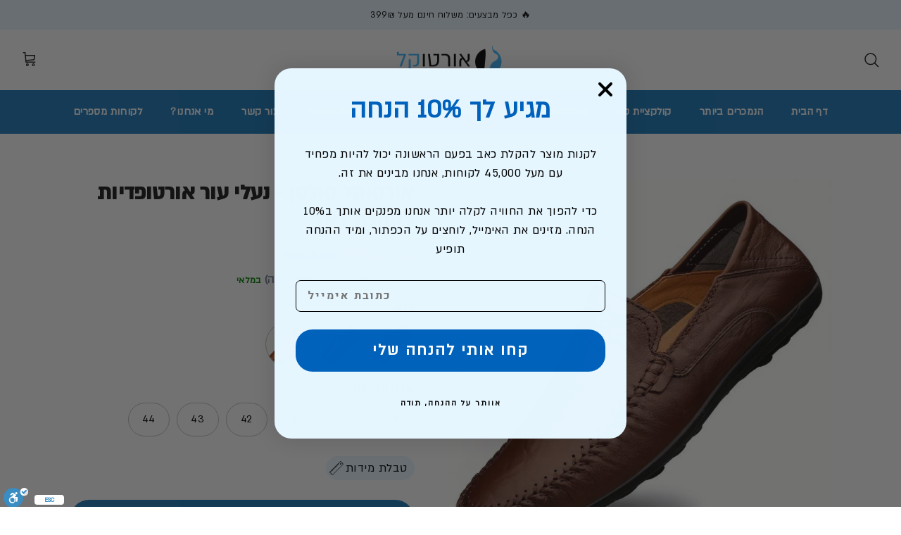

--- FILE ---
content_type: text/css
request_url: https://ortokal.co.il/cdn/shop/t/20/assets/custom.css?v=61014505689525317721732979066
body_size: 4203
content:
.product-saving{font-weight:600;display:block;color:#727c90}.bo_product_price_savings_availability{font-weight:600;font-size:14px;line-height:154%;letter-spacing:.05em;text-transform:uppercase;display:inline-block;padding-left:6px}.bo_product_price_savings_availability_in-stock{display:block;color:green}.bo_product_price_savings_availability_out-stock{color:#e85b40}.cart-link.cart-has-items{background-color:#1778ba;color:#fff;border-radius:50%;padding:12px}.product-block.collection-block .image-cont{border-radius:20px}span.theme-money.cart-item__selling-price{font-size:12px}.cart-link.cart-has-items span.cart-link__count{display:block;color:#1778ba;background:#fff}.product-block__image-dots{left:0;text-align:center;margin:0 auto;width:100%}.product-block.collection-block .product-info{font-weight:700;font-style:normal;letter-spacing:-.025em;line-height:1;text-transform:uppercase;position:absolute;top:0;bottom:0;left:0;right:0;margin:0;color:#fff;transition:bottom .5s ease;display:-ms-flexbox;display:flex;text-align:center;-ms-flex-align:center;align-items:center;-ms-flex-pack:center;justify-content:center;border-radius:20px}.cart-item__column.cart-item__quantity .quantity.buttoned-input{flex-direction:row-reverse}.cart-item__description .lightly-spaced-row{margin:0}.product-block.collection-block .product-info:before{content:"";border-radius:20px;position:absolute;top:0;right:0;bottom:0;left:0;pointer-events:none;background:#000;opacity:.3;margin:0}.collection-listing .product-block.collection-block .product-block__title{color:#fff;position:relative;opacity:1;font-size:28px}.cart-item__column.cart-item__price{text-align:right}.social-section__wrapper{background:#fff;color:#000;border:1px solid rgba(51,48,41,.1)}.social-section__wrapper a{display:block}.social-section__wrapper .placeholder-svg{padding:0}.social-section__image{padding-bottom:100%;background-size:cover;background-repeat:no-repeat}.social-section__meta{padding:9px;font-size:12px;font-weight:400;line-height:1.4}@media only screen and (min-width: 769px){.social-section__meta{font-size:13px;padding:14px}}.social-section__caption p{display:inline}.social-section__likes+.social-section__caption{margin-top:10px}.social-section__likes{display:-ms-flexbox;display:flex;-ms-flex-align:center;align-items:center}.social-section__likes:before{content:"";display:inline-block;height:24px;width:24px;margin-right:10px;background-repeat:no-repeat;background-size:24px;background-image:url([data-uri])}.instagram-image{display:block;height:0;padding-bottom:100%;background-size:cover;background-repeat:no-repeat}.instagram-image--error{height:auto;padding:10px;font-size:13px;text-align:center;color:#d02e2e}.instagram-image--error small{word-break:break-word;display:block;font-size:10px}.instagram__product-title{font-size:15.3px;font-style:italic;text-align:center;padding:5px}.grid__item{margin-bottom:20px;padding-left:30px}@media only screen and (min-width: 769px){.instagram__product-title{font-size:18px}}.instagram__product-title a{display:inline}.icon-withflex{display:flex;flex-wrap:wrap}.icon-text{width:calc(100% - 50px);padding-right:20px;text-align:right}.icon-with-text{margin-top:20px}.icon-text p{line-height:18px}.table_content{max-width:950px;margin:0 auto}.sc-xiLah.hBpxAH{display:flex;flex-direction:row}.sc-xiLah.hBpxAH1{display:flex;flex-direction:column;justify-content:center;width:600px;height:60px}.sc-xiLah.hBpxAH2,.sc-xiLah.hBpxAH3{display:flex;flex-direction:column;justify-content:center;width:250px;align-items:center;height:60px}p.sc-htJRVC.jYbLmW{padding-left:20px}.sc-xiLah.hBpxAH3 p{padding:0}img.sc-cNKqjZ.gHujYb{height:30px}.com_text{text-align:center;margin:10px 40%;font-weight:600;font-size:23px;letter-spacing:0}.accordion_section h2.heading{text-align:center;padding:0;font-size:37px}.com_left-side_box{text-align:center}h2.com_heading{font-size:37px;margin:0}.com_left-side_box{margin-bottom:30px}.sc-xiLah.hBpxAH1.first{border-top-left-radius:40px}.sc-xiLah.hBpxAH1.lasts{border-bottom-left-radius:40px}.sc-xiLah.hBpxAH3.first{border-top-right-radius:40px}.sc-xiLah.hBpxAH3.lasts{border-bottom-right-radius:40px}html[dir=rtl] .sc-xiLah.hBpxAH1.first{border-top-right-radius:40px;border-top-left-radius:0}html[dir=rtl] .sc-xiLah.hBpxAH1.lasts{border-bottom-right-radius:40px;border-bottom-left-radius:0}html[dir=rtl] .sc-xiLah.hBpxAH3.lasts{border-bottom-right-radius:0;border-bottom-left-radius:40px}html[dir=rtl] .sc-xiLah.hBpxAH3.first{border-top-left-radius:40px;border-top-right-radius:0}html[dir=rtl] p.sc-htJRVC.jYbLmW{padding-left:0;padding-right:30px;margin:0}.sticky-bar-form{background:#fff;position:fixed;bottom:0;left:0;width:100%;padding:12px 0;box-shadow:0 -2px 10px #1320381a;z-index:999}.sticky-bar{display:flex;flex-wrap:wrap}.product-title-sticky{width:30%}.sticky-bar-price{width:70%;padding-right:20px}.sticky-bar-price .option-selectors{display:flex;flex-wrap:wrap}.sticky-bar-price .option-selectors .option-selector{width:45%;padding-left:20px}.variant-drop-down{display:flex;flex-wrap:wrap;align-items:center}.variant-drop-down .input-row{width:70%}.variant-drop-down input.variant-button{width:30%}.container.mobile-center{text-align:center;padding-top:30px;max-width:800px}@media (max-width:767px){.com_text{font-size:20px;margin-left:60px;margin-bottom:5px;color:#fff;margin-right:60px}img.sc-cNKqjZ.gHujYb{height:auto;max-width:100%;padding:10px}.sc-xiLah.hBpxAH3 p{padding:0;text-align:center}.sc-xiLah.hBpxAH1{width:50%;border-style:none}.sc-xiLah.hBpxAH2,.sc-xiLah.hBpxAH3{width:25%}p.sc-htJRVC.jYbLmW{font-size:14px}img.sc-cNKqjZ.gHujYb1{width:30px}.section-image-with-text .container{padding:0}.section-image-with-text .fully-padded-row--medium{padding-top:0}.section-image-with-text .fully-spaced-row--medium{margin-top:0}.section-image-with-text .fully-padded-row--medium .feature-text-paired,.section-image-with-text .fully-spaced-row--medium .feature-text-paired{padding-left:16px;padding-right:16px}.section-multi-column .container{padding:0}.section-multi-column h3.text-column__title,.section-multi-column .text-column__text.rte,.section-multi-column .icon-with-text{padding-left:16px;padding-right:16px}.container.collapsible-tabs__block--collection .collapsible-tabs{margin-top:20px}}@media (max-width:540px){.grid__item{padding-left:10px}}.ReturnGO_SnippetWrapper-module_snippetWrapper{text-align:center}.ReturnGO_ReturnItemSummary-module_alternativeItemDetails{justify-content:right!important;gap:7px}h1.ReturnGO_Title-module_title span{font-family:almoni-neue-ultrabold!important;font-size:32px!important;margin-bottom:5px!important}p.ReturnGO_Text-module_text.ReturnGO_Text-module_lightest.ReturnGO_Text-module_sm.ReturnGO_Text-module_normal.undefined.undefined.undefined.undefined.ReturnGO_ItemContent-module_article{display:none!important}img.ReturnGO_ImageZoom-module_img.ReturnGO_ItemContent-module_img{margin-left:10px!important}.ReturnGO_PoweredBy-module_poweredBy{display:none!important}.ReturnGO_Footer-module_footer{margin-bottom:0!important}input#orderId{direction:ltr!important;text-align:right}.ReturnGO_ReturnItemSummary-module_edit{background:#e6f5ff;border-radius:100px}a.ReturnGO_Button-module_button.ReturnGO_Button-module_primary.ReturnGO_Button-module_sm,#returnGoAssistant .ReturnGO_Button-module_button.ReturnGO_Button-module_bordered,#returnGoCartWidget .ReturnGO_Button-module_button.ReturnGO_Button-module_bordered,#returnGoAccountWidget .ReturnGO_Button-module_button.ReturnGO_Button-module_bordered{border-radius:100px}@media (max-width: 580px){#returnGoAssistant .ReturnGO_ButtonContainer-module_buttonContainer a span,#returnGoCartWidget .ReturnGO_ButtonContainer-module_buttonContainer a span,#returnGoAccountWidget .ReturnGO_ButtonContainer-module_buttonContainer a span{font-size:17px;line-height:21px}a.ReturnGO_Button-module_button.ReturnGO_Button-module_primary.ReturnGO_Button-module_md.ReturnGO_RequestStatus-module_printLabelBtn{max-width:80%!important}p.ReturnGO_Text-module_text.ReturnGO_Text-module_light.ReturnGO_Text-module_sm.ReturnGO_Text-module_lighter.undefined.undefined.undefined.undefined{padding-right:16px}.ReturnGO_ExchangeProductLayout-module_originalItem.ReturnGO_ExchangeProductLayout-module_withBothItems{padding:15px!important}#returnGoAssistant .ReturnGO_Steps-module_stepItem{line-height:32px!important}}a.ReturnGO_Button-module_button.ReturnGO_Button-module_primary.ReturnGO_Button-module_md{border-radius:100px}a.ReturnGO_Button-module_button.ReturnGO_Button-module_primary.ReturnGO_Button-module_md.ReturnGO_RequestStatus-module_printLabelBtn{padding:0 20px!important}p.ReturnGO_Text-module_text.ReturnGO_Text-module_white.ReturnGO_Text-module_md.ReturnGO_Text-module_bold.ReturnGO_Text-module_center.undefined.undefined.undefined.ReturnGO_RequestStatus-module_labelUriText{display:flex;align-items:center}p.ReturnGO_Text-module_text.ReturnGO_Text-module_white.ReturnGO_Text-module_md.ReturnGO_Text-module_bold.ReturnGO_Text-module_center.undefined.undefined.undefined.ReturnGO_RequestStatus-module_labelUriText:before{margin-left:5px;display:inline-block;width:20px;height:20px;content:"";background-image:url('data:image/svg+xml;utf8,<svg xmlns="http://www.w3.org/2000/svg" width="100" height="100" viewBox="0 0 24 24"><path fill="%23ffffff" d="M19 8H5c-1.11 0-2 .89-2 2v6h4v4h10v-4h4v-6c0-1.11-.89-2-2-2zm-1 10H6v-4h12v4zm1-6H5V10h14v2zm-3-7H8v3h8V5z"/></svg>');background-size:contain;background-repeat:no-repeat}a.ReturnGO_Button-module_button.ReturnGO_Button-module_primary.ReturnGO_Button-module_md.ReturnGO_RequestStatus-module_printLabelBtn{max-width:50%!important}#returnGoAssistant .ReturnGO_ReturnItemProposition-module_returnItemProposition .ReturnGO_ReturnItemProposition-module_subtotal p img,#returnGoAssistant .ReturnGO_ReturnItemProposition-module_returnItemProposition .ReturnGO_ReturnItemProposition-module_feeData p img,#returnGoAssistant .ReturnGO_ReturnItemProposition-module_returnItemProposition .ReturnGO_ReturnItemProposition-module_balance p img,#returnGoCartWidget .ReturnGO_ReturnItemProposition-module_returnItemProposition .ReturnGO_ReturnItemProposition-module_subtotal p img,#returnGoCartWidget .ReturnGO_ReturnItemProposition-module_returnItemProposition .ReturnGO_ReturnItemProposition-module_feeData p img,#returnGoCartWidget .ReturnGO_ReturnItemProposition-module_returnItemProposition .ReturnGO_ReturnItemProposition-module_balance p img,#returnGoAccountWidget .ReturnGO_ReturnItemProposition-module_returnItemProposition .ReturnGO_ReturnItemProposition-module_subtotal p img,#returnGoAccountWidget .ReturnGO_ReturnItemProposition-module_returnItemProposition .ReturnGO_ReturnItemProposition-module_feeData p img,#returnGoAccountWidget .ReturnGO_ReturnItemProposition-module_returnItemProposition .ReturnGO_ReturnItemProposition-module_balance p img{margin:0 0 0 5px!important}button.ReturnGO_DayPicker-module_btn{width:unset!important}p.ReturnGO_Text-module_text.ReturnGO_Text-module_light.ReturnGO_Text-module_md.ReturnGO_Text-module_normal.undefined.undefined.undefined.undefined.ReturnGO_Legend-module_legend{text-align:right!important}p.ReturnGO_Text-module_text.ReturnGO_Text-module_light.ReturnGO_Text-module_md.ReturnGO_Text-module_normal.undefined.undefined.undefined.undefined.ReturnGO_ReturnItemProposition-module_alternativeItemLabel{margin-left:7px!important}p.ReturnGO_Text-module_text.ReturnGO_Text-module_light.ReturnGO_Text-module_md.ReturnGO_Text-module_normal.undefined.undefined.undefined.undefined.ReturnGO_ReturnItemProposition-module_alternativeItemLabel{min-width:unset!important;max-width:unset!important}p.ReturnGO_Text-module_text.ReturnGO_Text-module_light.ReturnGO_Text-module_sm.ReturnGO_Text-module_normal.undefined.undefined.undefined.undefined.ReturnGO_ReturnItemProposition-module_alternativeItemLabel{margin-left:7px!important}.ReturnGO_ReturnItemSummary-module_edit{justify-content:center!important}.ReturnGO_ReturnItemSummary-module_edit{min-width:70px!important}input#email{direction:ltr!important;text-align:right}.mbc-bundle__item-info{display:flex;flex:auto;grid-area:info;min-width:140px;text-align:right!important;align-items:flex-start;flex-direction:column;margin-right:10px!important}.mbc-bundle__item-variant-container{margin-right:10px!important}.mbc-bundle__item-price span{display:inline-block;color:#e72224;font-size:15px!important;font-family:almoni-neue-ultrabold!important}.mbc-bundle__item-price{display:flex;flex-direction:row-reverse;align-items:flex-end}.mbc-bundle__item-price .mbc-bundle__compare-price,.mbc-bundle__item-price .mbc-bundle__compare-price span{color:#727c90;text-decoration:line-through}
/*# sourceMappingURL=/cdn/shop/t/20/assets/custom.css.map?v=61014505689525317721732979066 */


--- FILE ---
content_type: text/javascript
request_url: https://assets.anytrack.io/scripts/v0/1848d51.js
body_size: 44686
content:
!function(){"use strict";function t(t){return t&&t.__esModule&&Object.prototype.hasOwnProperty.call(t,"default")?t.default:t}function e(t){if(Object.prototype.hasOwnProperty.call(t,"__esModule"))return t;var e=t.default;if("function"==typeof e){var n=function t(){var n=!1;try{n=this instanceof t}catch{}return n?Reflect.construct(e,arguments,this.constructor):e.apply(this,arguments)};n.prototype=e.prototype}else n={};return Object.defineProperty(n,"__esModule",{value:!0}),Object.keys(t).forEach(function(e){var r=Object.getOwnPropertyDescriptor(t,e);Object.defineProperty(n,e,r.get?r:{enumerable:!0,get:function(){return t[e]}})}),n}var n,r,i={};function o(){if(r)return n;r=1;var t=function(t){return t&&t.Math===Math&&t};return n=t("object"==typeof globalThis&&globalThis)||t(window)||t(!1)||t(!1)||t("object"==typeof n&&n)||function(){return this}()||Function("return this")()}var a,c,u,s,l,f,d,p,h={};function m(){return c?a:(c=1,a=function(t){try{return!!t()}catch(e){return!0}})}function g(){if(s)return u;s=1;var t=m();return u=!t(function(){return 7!==Object.defineProperty({},1,{get:function(){return 7}})[1]})}function y(){if(f)return l;f=1;var t=m();return l=!t(function(){var t=function(){}.bind();return"function"!=typeof t||t.hasOwnProperty("prototype")})}function v(){if(p)return d;p=1;var t=y(),e=Function.prototype.call;return d=t?e.bind(e):function(){return e.apply(e,arguments)},d}var w,b,k,_,S,A,E,I,x,M,L,C,P,T,N,R,O,$,D,B,U,F,j,q,z,H,G,V,K,W,Z,X,Y,J,Q,tt,et,nt,rt,it,ot,at={};function ct(){return k?b:(k=1,b=function(t,e){return{enumerable:!(1&t),configurable:!(2&t),writable:!(4&t),value:e}})}function ut(){if(S)return _;S=1;var t=y(),e=Function.prototype,n=e.call,r=t&&e.bind.bind(n,n);return _=t?r:function(t){return function(){return n.apply(t,arguments)}},_}function st(){if(E)return A;E=1;var t=ut(),e=t({}.toString),n=t("".slice);return A=function(t){return n(e(t),8,-1)}}function lt(){return L?M:(L=1,M=function(t){return null==t})}function ft(){if(P)return C;P=1;var t=lt(),e=TypeError;return C=function(n){if(t(n))throw new e("Can't call method on "+n);return n}}function dt(){if(N)return T;N=1;var t=function(){if(x)return I;x=1;var t=ut(),e=m(),n=st(),r=Object,i=t("".split);return I=e(function(){return!r("z").propertyIsEnumerable(0)})?function(t){return"String"===n(t)?i(t,""):r(t)}:r}(),e=ft();return T=function(n){return t(e(n))}}function pt(){if(O)return R;O=1;var t="object"==typeof document&&document.all;return R=void 0===t&&void 0!==t?function(e){return"function"==typeof e||e===t}:function(t){return"function"==typeof t}}function ht(){if(D)return $;D=1;var t=pt();return $=function(e){return"object"==typeof e?null!==e:t(e)}}function mt(){if(U)return B;U=1;var t=o(),e=pt();return B=function(n,r){return arguments.length<2?(i=t[n],e(i)?i:void 0):t[n]&&t[n][r];var i},B}function gt(){if(j)return F;j=1;var t=ut();return F=t({}.isPrototypeOf)}function yt(){if(z)return q;z=1;var t=o().navigator,e=t&&t.userAgent;return q=e?String(e):""}function vt(){if(G)return H;G=1;var t,e,n=o(),r=yt(),i=n.process,a=n.Deno,c=i&&i.versions||a&&a.version,u=c&&c.v8;return u&&(e=(t=u.split("."))[0]>0&&t[0]<4?1:+(t[0]+t[1])),!e&&r&&(!(t=r.match(/Edge\/(\d+)/))||t[1]>=74)&&(t=r.match(/Chrome\/(\d+)/))&&(e=+t[1]),H=e}function wt(){if(K)return V;K=1;var t=vt(),e=m(),n=o().String;return V=!!Object.getOwnPropertySymbols&&!e(function(){var e=Symbol("symbol detection");return!n(e)||!(Object(e)instanceof Symbol)||!Symbol.sham&&t&&t<41})}function bt(){if(Z)return W;Z=1;var t=wt();return W=t&&!Symbol.sham&&"symbol"==typeof Symbol.iterator}function kt(){if(Y)return X;Y=1;var t=mt(),e=pt(),n=gt(),r=bt(),i=Object;return X=r?function(t){return"symbol"==typeof t}:function(r){var o=t("Symbol");return e(o)&&n(o.prototype,i(r))}}function _t(){if(Q)return J;Q=1;var t=String;return J=function(e){try{return t(e)}catch(n){return"Object"}}}function St(){if(et)return tt;et=1;var t=pt(),e=_t(),n=TypeError;return tt=function(r){if(t(r))return r;throw new n(e(r)+" is not a function")}}function At(){if(rt)return nt;rt=1;var t=St(),e=lt();return nt=function(n,r){var i=n[r];return e(i)?void 0:t(i)}}var Et,It,xt,Mt,Lt,Ct,Pt,Tt,Nt,Rt,Ot,$t,Dt,Bt,Ut,Ft,jt,qt,zt,Ht,Gt,Vt,Kt,Wt,Zt={exports:{}};function Xt(){return It?Et:(It=1,Et=!1)}function Yt(){if(Mt)return xt;Mt=1;var t=o(),e=Object.defineProperty;return xt=function(n,r){try{e(t,n,{value:r,configurable:!0,writable:!0})}catch(i){t[n]=r}return r}}function Jt(){if(Lt)return Zt.exports;Lt=1;var t=Xt(),e=o(),n=Yt(),r="__core-js_shared__",i=Zt.exports=e[r]||n(r,{});return(i.versions||(i.versions=[])).push({version:"3.45.1",mode:t?"pure":"global",copyright:"© 2014-2025 Denis Pushkarev (zloirock.ru)",license:"https://github.com/zloirock/core-js/blob/v3.45.1/LICENSE",source:"https://github.com/zloirock/core-js"}),Zt.exports}function Qt(){if(Pt)return Ct;Pt=1;var t=Jt();return Ct=function(e,n){return t[e]||(t[e]=n||{})}}function te(){if(Nt)return Tt;Nt=1;var t=ft(),e=Object;return Tt=function(n){return e(t(n))}}function ee(){if(Ot)return Rt;Ot=1;var t=ut(),e=te(),n=t({}.hasOwnProperty);return Rt=Object.hasOwn||function(t,r){return n(e(t),r)}}function ne(){if(Dt)return $t;Dt=1;var t=ut(),e=0,n=Math.random(),r=t(1.1.toString);return $t=function(t){return"Symbol("+(void 0===t?"":t)+")_"+r(++e+n,36)}}function re(){if(Ut)return Bt;Ut=1;var t=o(),e=Qt(),n=ee(),r=ne(),i=wt(),a=bt(),c=t.Symbol,u=e("wks"),s=a?c.for||c:c&&c.withoutSetter||r;return Bt=function(t){return n(u,t)||(u[t]=i&&n(c,t)?c[t]:s("Symbol."+t)),u[t]}}function ie(){if(jt)return Ft;jt=1;var t=v(),e=ht(),n=kt(),r=At(),i=function(){if(ot)return it;ot=1;var t=v(),e=pt(),n=ht(),r=TypeError;return it=function(i,o){var a,c;if("string"===o&&e(a=i.toString)&&!n(c=t(a,i)))return c;if(e(a=i.valueOf)&&!n(c=t(a,i)))return c;if("string"!==o&&e(a=i.toString)&&!n(c=t(a,i)))return c;throw new r("Can't convert object to primitive value")}}(),o=re(),a=TypeError,c=o("toPrimitive");return Ft=function(o,u){if(!e(o)||n(o))return o;var s,l=r(o,c);if(l){if(void 0===u&&(u="default"),s=t(l,o,u),!e(s)||n(s))return s;throw new a("Can't convert object to primitive value")}return void 0===u&&(u="number"),i(o,u)}}function oe(){if(zt)return qt;zt=1;var t=ie(),e=kt();return qt=function(n){var r=t(n,"string");return e(r)?r:r+""}}function ae(){if(Gt)return Ht;Gt=1;var t=o(),e=ht(),n=t.document,r=e(n)&&e(n.createElement);return Ht=function(t){return r?n.createElement(t):{}}}function ce(){if(Kt)return Vt;Kt=1;var t=g(),e=m(),n=ae();return Vt=!t&&!e(function(){return 7!==Object.defineProperty(n("div"),"a",{get:function(){return 7}}).a})}function ue(){if(Wt)return h;Wt=1;var t=g(),e=v(),n=function(){if(w)return at;w=1;var t={}.propertyIsEnumerable,e=Object.getOwnPropertyDescriptor,n=e&&!t.call({1:2},1);return at.f=n?function(t){var n=e(this,t);return!!n&&n.enumerable}:t,at}(),r=ct(),i=dt(),o=oe(),a=ee(),c=ce(),u=Object.getOwnPropertyDescriptor;return h.f=t?u:function(t,s){if(t=i(t),s=o(s),c)try{return u(t,s)}catch(l){}if(a(t,s))return r(!e(n.f,t,s),t[s])},h}var se,le,fe,de,pe,he,me,ge={};function ye(){if(le)return se;le=1;var t=g(),e=m();return se=t&&e(function(){return 42!==Object.defineProperty(function(){},"prototype",{value:42,writable:!1}).prototype})}function ve(){if(de)return fe;de=1;var t=ht(),e=String,n=TypeError;return fe=function(r){if(t(r))return r;throw new n(e(r)+" is not an object")}}function we(){if(pe)return ge;pe=1;var t=g(),e=ce(),n=ye(),r=ve(),i=oe(),o=TypeError,a=Object.defineProperty,c=Object.getOwnPropertyDescriptor,u="enumerable",s="configurable",l="writable";return ge.f=t?n?function(t,e,n){if(r(t),e=i(e),r(n),"function"==typeof t&&"prototype"===e&&"value"in n&&l in n&&!n[l]){var o=c(t,e);o&&o[l]&&(t[e]=n.value,n={configurable:s in n?n[s]:o[s],enumerable:u in n?n[u]:o[u],writable:!1})}return a(t,e,n)}:a:function(t,n,c){if(r(t),n=i(n),r(c),e)try{return a(t,n,c)}catch(u){}if("get"in c||"set"in c)throw new o("Accessors not supported");return"value"in c&&(t[n]=c.value),t},ge}function be(){if(me)return he;me=1;var t=g(),e=we(),n=ct();return he=t?function(t,r,i){return e.f(t,r,n(1,i))}:function(t,e,n){return t[e]=n,t}}var ke,_e,Se,Ae,Ee,Ie,xe,Me,Le,Ce,Pe,Te,Ne,Re,Oe,$e={exports:{}};function De(){if(Me)return xe;Me=1;var t=Qt(),e=ne(),n=t("keys");return xe=function(t){return n[t]||(n[t]=e(t))}}function Be(){return Ce?Le:(Ce=1,Le={})}function Ue(){if(Te)return Pe;Te=1;var t,e,n,r=function(){if(Ie)return Ee;Ie=1;var t=o(),e=pt(),n=t.WeakMap;return Ee=e(n)&&/native code/.test(String(n))}(),i=o(),a=ht(),c=be(),u=ee(),s=Jt(),l=De(),f=Be(),d="Object already initialized",p=i.TypeError,h=i.WeakMap;if(r||s.state){var m=s.state||(s.state=new h);m.get=m.get,m.has=m.has,m.set=m.set,t=function(t,e){if(m.has(t))throw new p(d);return e.facade=t,m.set(t,e),e},e=function(t){return m.get(t)||{}},n=function(t){return m.has(t)}}else{var g=l("state");f[g]=!0,t=function(t,e){if(u(t,g))throw new p(d);return e.facade=t,c(t,g,e),e},e=function(t){return u(t,g)?t[g]:{}},n=function(t){return u(t,g)}}return Pe={set:t,get:e,has:n,enforce:function(r){return n(r)?e(r):t(r,{})},getterFor:function(t){return function(n){var r;if(!a(n)||(r=e(n)).type!==t)throw new p("Incompatible receiver, "+t+" required");return r}}}}function Fe(){if(Ne)return $e.exports;Ne=1;var t=ut(),e=m(),n=pt(),r=ee(),i=g(),o=function(){if(_e)return ke;_e=1;var t=g(),e=ee(),n=Function.prototype,r=t&&Object.getOwnPropertyDescriptor,i=e(n,"name"),o=i&&"something"===function(){}.name,a=i&&(!t||t&&r(n,"name").configurable);return ke={EXISTS:i,PROPER:o,CONFIGURABLE:a}}().CONFIGURABLE,a=function(){if(Ae)return Se;Ae=1;var t=ut(),e=pt(),n=Jt(),r=t(Function.toString);return e(n.inspectSource)||(n.inspectSource=function(t){return r(t)}),Se=n.inspectSource}(),c=Ue(),u=c.enforce,s=c.get,l=String,f=Object.defineProperty,d=t("".slice),p=t("".replace),h=t([].join),y=i&&!e(function(){return 8!==f(function(){},"length",{value:8}).length}),v=String(String).split("String"),w=$e.exports=function(t,e,n){"Symbol("===d(l(e),0,7)&&(e="["+p(l(e),/^Symbol\(([^)]*)\).*$/,"$1")+"]"),n&&n.getter&&(e="get "+e),n&&n.setter&&(e="set "+e),(!r(t,"name")||o&&t.name!==e)&&(i?f(t,"name",{value:e,configurable:!0}):t.name=e),y&&n&&r(n,"arity")&&t.length!==n.arity&&f(t,"length",{value:n.arity});try{n&&r(n,"constructor")&&n.constructor?i&&f(t,"prototype",{writable:!1}):t.prototype&&(t.prototype=void 0)}catch(c){}var a=u(t);return r(a,"source")||(a.source=h(v,"string"==typeof e?e:"")),t};return Function.prototype.toString=w(function(){return n(this)&&s(this).source||a(this)},"toString"),$e.exports}function je(){if(Oe)return Re;Oe=1;var t=pt(),e=we(),n=Fe(),r=Yt();return Re=function(i,o,a,c){c||(c={});var u=c.enumerable,s=void 0!==c.name?c.name:o;if(t(a)&&n(a,s,c),c.global)u?i[o]=a:r(o,a);else{try{c.unsafe?i[o]&&(u=!0):delete i[o]}catch(l){}u?i[o]=a:e.f(i,o,{value:a,enumerable:!1,configurable:!c.nonConfigurable,writable:!c.nonWritable})}return i}}var qe,ze,He,Ge,Ve,Ke,We,Ze,Xe,Ye,Je,Qe,tn,en,nn,rn,on,an={};function cn(){if(Ge)return He;Ge=1;var t=function(){if(ze)return qe;ze=1;var t=Math.ceil,e=Math.floor;return qe=Math.trunc||function(n){var r=+n;return(r>0?e:t)(r)}}();return He=function(e){var n=+e;return n!=n||0===n?0:t(n)}}function un(){if(Ze)return We;Ze=1;var t=cn(),e=Math.min;return We=function(n){var r=t(n);return r>0?e(r,9007199254740991):0}}function sn(){if(Ye)return Xe;Ye=1;var t=un();return Xe=function(e){return t(e.length)}}function ln(){if(en)return tn;en=1;var t=ut(),e=ee(),n=dt(),r=function(){if(Qe)return Je;Qe=1;var t=dt(),e=function(){if(Ke)return Ve;Ke=1;var t=cn(),e=Math.max,n=Math.min;return Ve=function(r,i){var o=t(r);return o<0?e(o+i,0):n(o,i)}}(),n=sn(),r=function(r){return function(i,o,a){var c=t(i),u=n(c);if(0===u)return!r&&-1;var s,l=e(a,u);if(r&&o!=o){for(;u>l;)if((s=c[l++])!=s)return!0}else for(;u>l;l++)if((r||l in c)&&c[l]===o)return r||l||0;return!r&&-1}};return Je={includes:r(!0),indexOf:r(!1)}}().indexOf,i=Be(),o=t([].push);return tn=function(t,a){var c,u=n(t),s=0,l=[];for(c in u)!e(i,c)&&e(u,c)&&o(l,c);for(;a.length>s;)e(u,c=a[s++])&&(~r(l,c)||o(l,c));return l}}function fn(){return rn?nn:(rn=1,nn=["constructor","hasOwnProperty","isPrototypeOf","propertyIsEnumerable","toLocaleString","toString","valueOf"])}var dn,pn,hn,mn,gn,yn,vn,wn,bn,kn,_n,Sn,An,En,In,xn,Mn={};function Ln(){if(bn)return wn;bn=1;var t=o(),e=ue().f,n=be(),r=je(),i=Yt(),a=function(){if(gn)return mn;gn=1;var t=ee(),e=function(){if(hn)return pn;hn=1;var t=mt(),e=ut(),n=function(){if(on)return an;on=1;var t=ln(),e=fn().concat("length","prototype");return an.f=Object.getOwnPropertyNames||function(n){return t(n,e)},an}(),r=(dn||(dn=1,Mn.f=Object.getOwnPropertySymbols),Mn),i=ve(),o=e([].concat);return pn=t("Reflect","ownKeys")||function(t){var e=n.f(i(t)),a=r.f;return a?o(e,a(t)):e}}(),n=ue(),r=we();return mn=function(i,o,a){for(var c=e(o),u=r.f,s=n.f,l=0;l<c.length;l++){var f=c[l];t(i,f)||a&&t(a,f)||u(i,f,s(o,f))}}}(),c=function(){if(vn)return yn;vn=1;var t=m(),e=pt(),n=/#|\.prototype\./,r=function(n,r){var u=o[i(n)];return u===c||u!==a&&(e(r)?t(r):!!r)},i=r.normalize=function(t){return String(t).replace(n,".").toLowerCase()},o=r.data={},a=r.NATIVE="N",c=r.POLYFILL="P";return yn=r}();return wn=function(o,u){var s,l,f,d,p,h=o.target,m=o.global,g=o.stat;if(s=m?t:g?t[h]||i(h,{}):t[h]&&t[h].prototype)for(l in u){if(d=u[l],f=o.dontCallGetSet?(p=e(s,l))&&p.value:s[l],!c(m?l:h+(g?".":"#")+l,o.forced)&&void 0!==f){if(typeof d==typeof f)continue;a(d,f)}(o.sham||f&&f.sham)&&n(d,"sham",!0),r(s,l,d,o)}}}!function(){if(xn)return i;xn=1;var t=Ln(),e=te(),n=sn(),r=function(){if(An)return Sn;An=1;var t=g(),e=function(){if(_n)return kn;_n=1;var t=st();return kn=Array.isArray||function(e){return"Array"===t(e)}}(),n=TypeError,r=Object.getOwnPropertyDescriptor,i=t&&!function(){if(void 0!==this)return!0;try{Object.defineProperty([],"length",{writable:!1}).length=1}catch(t){return t instanceof TypeError}}();return Sn=i?function(t,i){if(e(t)&&!r(t,"length").writable)throw new n("Cannot set read only .length");return t.length=i}:function(t,e){return t.length=e}}(),o=function(){if(In)return En;In=1;var t=TypeError;return En=function(e){if(e>9007199254740991)throw t("Maximum allowed index exceeded");return e}}();t({target:"Array",proto:!0,arity:1,forced:m()(function(){return 4294967297!==[].push.call({length:4294967296},1)})||!function(){try{Object.defineProperty([],"length",{writable:!1}).push()}catch(t){return t instanceof TypeError}}()},{push:function(t){var i=e(this),a=n(i),c=arguments.length;o(a+c);for(var u=0;u<c;u++)i[a]=arguments[u],a++;return r(i,a),a}})}();var Cn,Pn,Tn,Nn,Rn,On,$n,Dn,Bn,Un,Fn={};function jn(){if(On)return Rn;On=1;var t=ee(),e=pt(),n=te(),r=De(),i=function(){if(Nn)return Tn;Nn=1;var t=m();return Tn=!t(function(){function t(){}return t.prototype.constructor=null,Object.getPrototypeOf(new t)!==t.prototype})}(),o=r("IE_PROTO"),a=Object,c=a.prototype;return Rn=i?a.getPrototypeOf:function(r){var i=n(r);if(t(i,o))return i[o];var u=i.constructor;return e(u)&&i instanceof u?u.prototype:i instanceof a?c:null}}function qn(){if(Dn)return $n;Dn=1;var t=Fe(),e=we();return $n=function(n,r,i){return i.get&&t(i.get,r,{getter:!0}),i.set&&t(i.set,r,{setter:!0}),e.f(n,r,i)}}var zn,Hn,Gn,Vn,Kn,Wn,Zn,Xn,Yn,Jn,Qn={};function tr(){if(Zn)return Wn;Zn=1;var t,e=ve(),n=function(){if(Gn)return Qn;Gn=1;var t=g(),e=ye(),n=we(),r=ve(),i=dt(),o=function(){if(Hn)return zn;Hn=1;var t=ln(),e=fn();return zn=Object.keys||function(n){return t(n,e)}}();return Qn.f=t&&!e?Object.defineProperties:function(t,e){r(t);for(var a,c=i(e),u=o(e),s=u.length,l=0;s>l;)n.f(t,a=u[l++],c[a]);return t},Qn}(),r=fn(),i=Be(),o=function(){if(Kn)return Vn;Kn=1;var t=mt();return Vn=t("document","documentElement")}(),a=ae(),c=De(),u="prototype",s="script",l=c("IE_PROTO"),f=function(){},d=function(t){return"<"+s+">"+t+"</"+s+">"},p=function(t){t.write(d("")),t.close();var e=t.parentWindow.Object;return t=null,e},h=function(){try{t=new ActiveXObject("htmlfile")}catch(l){}var e,n,i;h="undefined"!=typeof document?document.domain&&t?p(t):(n=a("iframe"),i="java"+s+":",n.style.display="none",o.appendChild(n),n.src=String(i),(e=n.contentWindow.document).open(),e.write(d("document.F=Object")),e.close(),e.F):p(t);for(var c=r.length;c--;)delete h[u][r[c]];return h()};return i[l]=!0,Wn=Object.create||function(t,r){var i;return null!==t?(f[u]=e(t),i=new f,f[u]=null,i[l]=t):i=h(),void 0===r?i:n.f(i,r)}}function er(){if(Yn)return Xn;Yn=1;var t,e,n,r=m(),i=pt(),o=ht(),a=tr(),c=jn(),u=je(),s=re(),l=Xt(),f=s("iterator"),d=!1;return[].keys&&("next"in(n=[].keys())?(e=c(c(n)))!==Object.prototype&&(t=e):d=!0),!o(t)||r(function(){var e={};return t[f].call(e)!==e})?t={}:l&&(t=a(t)),i(t[f])||u(t,f,function(){return this}),Xn={IteratorPrototype:t,BUGGY_SAFARI_ITERATORS:d}}!function(){if(Jn)return Fn;Jn=1;var t=Ln(),e=o(),n=function(){if(Pn)return Cn;Pn=1;var t=gt(),e=TypeError;return Cn=function(n,r){if(t(r,n))return n;throw new e("Incorrect invocation")}}(),r=ve(),i=pt(),a=jn(),c=qn(),u=function(){if(Un)return Bn;Un=1;var t=g(),e=we(),n=ct();return Bn=function(r,i,o){t?e.f(r,i,n(0,o)):r[i]=o}}(),s=m(),l=ee(),f=re(),d=er().IteratorPrototype,p=g(),h=Xt(),y="constructor",v="Iterator",w=f("toStringTag"),b=TypeError,k=e[v],_=h||!i(k)||k.prototype!==d||!s(function(){k({})}),S=function(){if(n(this,d),a(this)===d)throw new b("Abstract class Iterator not directly constructable")},A=function(t,e){p?c(d,t,{configurable:!0,get:function(){return e},set:function(e){if(r(this),this===d)throw new b("You can't redefine this property");l(this,t)?this[t]=e:u(this,t,e)}}):d[t]=e};l(d,w)||A(w,v),!_&&l(d,y)&&d[y]!==Object||A(y,S),S.prototype=d,t({global:!0,constructor:!0,forced:_},{Iterator:S})}();var nr,rr,ir,or,ar,cr,ur,sr,lr,fr,dr,pr,hr,mr,gr,yr,vr,wr,br,kr={};function _r(){return rr?nr:(rr=1,nr=function(t){return{iterator:t,next:t.next,done:!1}})}function Sr(){if(sr)return ur;sr=1;var t=v(),e=ve(),n=At();return ur=function(r,i,o){var a,c;e(r);try{if(!(a=n(r,"return"))){if("throw"===i)throw o;return o}a=t(a,r)}catch(u){c=!0,a=u}if("throw"===i)throw o;if(c)throw a;return e(a),o}}function Ar(){if(pr)return dr;pr=1;var t=v(),e=tr(),n=be(),r=function(){if(or)return ir;or=1;var t=je();return ir=function(e,n,r){for(var i in n)t(e,i,n[i],r);return e}}(),i=re(),o=Ue(),a=At(),c=er().IteratorPrototype,u=cr?ar:(cr=1,ar=function(t,e){return{value:t,done:e}}),s=Sr(),l=function(){if(fr)return lr;fr=1;var t=Sr();return lr=function(e,n,r){for(var i=e.length-1;i>=0;i--)if(void 0!==e[i])try{r=t(e[i].iterator,n,r)}catch(o){n="throw",r=o}if("throw"===n)throw r;return r}}(),f=i("toStringTag"),d="IteratorHelper",p="WrapForValidIterator",h="normal",m="throw",g=o.set,y=function(n){var i=o.getterFor(n?p:d);return r(e(c),{next:function(){var t=i(this);if(n)return t.nextHandler();if(t.done)return u(void 0,!0);try{var e=t.nextHandler();return t.returnHandlerResult?e:u(e,t.done)}catch(r){throw t.done=!0,r}},return:function(){var e=i(this),r=e.iterator;if(e.done=!0,n){var o=a(r,"return");return o?t(o,r):u(void 0,!0)}if(e.inner)try{s(e.inner.iterator,h)}catch(c){return s(r,m,c)}if(e.openIters)try{l(e.openIters,h)}catch(c){return s(r,m,c)}return r&&s(r,h),u(void 0,!0)}})},w=y(!0),b=y(!1);return n(b,f,"Iterator Helper"),dr=function(t,e,n){var r=function(r,i){i?(i.iterator=r.iterator,i.next=r.next):i=r,i.type=e?p:d,i.returnHandlerResult=!!n,i.nextHandler=t,i.counter=0,i.done=!1,g(this,i)};return r.prototype=e?w:b,r}}function Er(){if(mr)return hr;mr=1;var t=ve(),e=Sr();return hr=function(n,r,i,o){try{return o?r(t(i)[0],i[1]):r(i)}catch(a){e(n,"throw",a)}}}function Ir(){return yr?gr:(yr=1,gr=function(t,e){var n="function"==typeof Iterator&&Iterator.prototype[t];if(n)try{n.call({next:null},e).next()}catch(r){return!0}})}function xr(){if(wr)return vr;wr=1;var t=o();return vr=function(e,n){var r=t.Iterator,i=r&&r.prototype,o=i&&i[e],a=!1;if(o)try{o.call({next:function(){return{done:!0}},return:function(){a=!0}},-1)}catch(c){c instanceof n||(a=!1)}if(!a)return o}}!function(){if(br)return kr;br=1;var t=Ln(),e=v(),n=St(),r=ve(),i=_r(),o=Ar(),a=Er(),c=Xt(),u=Sr(),s=Ir(),l=xr(),f=!c&&!s("filter",function(){}),d=!c&&!f&&l("filter",TypeError),p=c||f||d,h=o(function(){for(var t,n,i=this.iterator,o=this.predicate,c=this.next;;){if(t=r(e(c,i)),this.done=!!t.done)return;if(n=t.value,a(i,o,[n,this.counter++],!0))return n}});t({target:"Iterator",proto:!0,real:!0,forced:p},{filter:function(t){r(this);try{n(t)}catch(o){u(this,"throw",o)}return d?e(d,this,t):new h(i(this),{predicate:t})}})}();var Mr,Lr,Cr,Pr,Tr,Nr,Rr,Or,$r,Dr,Br,Ur,Fr,jr,qr,zr,Hr,Gr,Vr,Kr={};function Wr(){return Nr?Tr:(Nr=1,Tr={})}function Zr(){if(Ur)return Br;Ur=1;var t=function(){if(Dr)return $r;Dr=1;var t={};return t[re()("toStringTag")]="z",$r="[object z]"===String(t)}(),e=pt(),n=st(),r=re()("toStringTag"),i=Object,o="Arguments"===n(function(){return arguments}());return Br=t?n:function(t){var a,c,u;return void 0===t?"Undefined":null===t?"Null":"string"==typeof(c=function(t,e){try{return t[e]}catch(n){}}(a=i(t),r))?c:o?n(a):"Object"===(u=n(a))&&e(a.callee)?"Arguments":u}}function Xr(){if(jr)return Fr;jr=1;var t=Zr(),e=At(),n=lt(),r=Wr(),i=re()("iterator");return Fr=function(o){if(!n(o))return e(o,i)||e(o,"@@iterator")||r[t(o)]}}function Yr(){if(Gr)return Hr;Gr=1;var t=function(){if(Pr)return Cr;Pr=1;var t=function(){if(Lr)return Mr;Lr=1;var t=st(),e=ut();return Mr=function(n){if("Function"===t(n))return e(n)}}(),e=St(),n=y(),r=t(t.bind);return Cr=function(t,i){return e(t),void 0===i?t:n?r(t,i):function(){return t.apply(i,arguments)}},Cr}(),e=v(),n=ve(),r=_t(),i=function(){if(Or)return Rr;Or=1;var t=re(),e=Wr(),n=t("iterator"),r=Array.prototype;return Rr=function(t){return void 0!==t&&(e.Array===t||r[n]===t)}}(),o=sn(),a=gt(),c=function(){if(zr)return qr;zr=1;var t=v(),e=St(),n=ve(),r=_t(),i=Xr(),o=TypeError;return qr=function(a,c){var u=arguments.length<2?i(a):c;if(e(u))return n(t(u,a));throw new o(r(a)+" is not iterable")},qr}(),u=Xr(),s=Sr(),l=TypeError,f=function(t,e){this.stopped=t,this.result=e},d=f.prototype;return Hr=function(p,h,m){var g,y,v,w,b,k,_,S=m&&m.that,A=!(!m||!m.AS_ENTRIES),E=!(!m||!m.IS_RECORD),I=!(!m||!m.IS_ITERATOR),x=!(!m||!m.INTERRUPTED),M=t(h,S),L=function(t){return g&&s(g,"normal"),new f(!0,t)},C=function(t){return A?(n(t),x?M(t[0],t[1],L):M(t[0],t[1])):x?M(t,L):M(t)};if(E)g=p.iterator;else if(I)g=p;else{if(!(y=u(p)))throw new l(r(p)+" is not iterable");if(i(y)){for(v=0,w=o(p);w>v;v++)if((b=C(p[v]))&&a(d,b))return b;return new f(!1)}g=c(p,y)}for(k=E?p.next:g.next;!(_=e(k,g)).done;){try{b=C(_.value)}catch(P){s(g,"throw",P)}if("object"==typeof b&&b&&a(d,b))return b}return new f(!1)}}!function(){if(Vr)return Kr;Vr=1;var t=Ln(),e=v(),n=Yr(),r=St(),i=ve(),o=_r(),a=Sr(),c=xr()("find",TypeError);t({target:"Iterator",proto:!0,real:!0,forced:c},{find:function(t){i(this);try{r(t)}catch(l){a(this,"throw",l)}if(c)return e(c,this,t);var u=o(this),s=0;return n(u,function(e,n){if(t(e,s++))return n(e)},{IS_RECORD:!0,INTERRUPTED:!0}).result}})}();var Jr,Qr={};!function(){if(Jr)return Qr;Jr=1;var t=Ln(),e=v(),n=Yr(),r=St(),i=ve(),o=_r(),a=Sr(),c=xr()("forEach",TypeError);t({target:"Iterator",proto:!0,real:!0,forced:c},{forEach:function(t){i(this);try{r(t)}catch(l){a(this,"throw",l)}if(c)return e(c,this,t);var u=o(this),s=0;n(u,function(e){t(e,s++)},{IS_RECORD:!0})}})}();var ti,ei={};!function(){if(ti)return ei;ti=1;var t=Ln(),e=v(),n=St(),r=ve(),i=_r(),o=Ar(),a=Er(),c=Sr(),u=Ir(),s=xr(),l=Xt(),f=!l&&!u("map",function(){}),d=!l&&!f&&s("map",TypeError),p=l||f||d,h=o(function(){var t=this.iterator,n=r(e(this.next,t));if(!(this.done=!!n.done))return a(t,this.mapper,[n.value,this.counter++],!0)});t({target:"Iterator",proto:!0,real:!0,forced:p},{map:function(t){r(this);try{n(t)}catch(o){c(this,"throw",o)}return d?e(d,this,t):new h(i(this),{mapper:t})}})}();var ni,ri,ii,oi,ai,ci={};function ui(){if(ri)return ni;ri=1;var t=Zr(),e=String;return ni=function(n){if("Symbol"===t(n))throw new TypeError("Cannot convert a Symbol value to a string");return e(n)}}function si(){if(oi)return ii;oi=1;var t=TypeError;return ii=function(e,n){if(e<n)throw new t("Not enough arguments");return e}}!function(){if(ai)return ci;ai=1;var t=je(),e=ut(),n=ui(),r=si(),i=URLSearchParams,o=i.prototype,a=e(o.append),c=e(o.delete),u=e(o.forEach),s=e([].push),l=new i("a=1&a=2&b=3");l.delete("a",1),l.delete("b",void 0),l+""!="a=2"&&t(o,"delete",function(t){var e=arguments.length,i=e<2?void 0:arguments[1];if(e&&void 0===i)return c(this,t);var o=[];u(this,function(t,e){s(o,{key:e,value:t})}),r(e,1);for(var l,f=n(t),d=n(i),p=0,h=0,m=!1,g=o.length;p<g;)l=o[p++],m||l.key===f?(m=!0,c(this,l.key)):h++;for(;h<g;)(l=o[h++]).key===f&&l.value===d||a(this,l.key,l.value)},{enumerable:!0,unsafe:!0})}();var li,fi={};!function(){if(li)return fi;li=1;var t=je(),e=ut(),n=ui(),r=si(),i=URLSearchParams,o=i.prototype,a=e(o.getAll),c=e(o.has),u=new i("a=1");!u.has("a",2)&&u.has("a",void 0)||t(o,"has",function(t){var e=arguments.length,i=e<2?void 0:arguments[1];if(e&&void 0===i)return c(this,t);var o=a(this,t);r(e,1);for(var u=n(i),s=0;s<o.length;)if(o[s++]===u)return!0;return!1},{enumerable:!0,unsafe:!0})}();var di,pi={};!function(){if(di)return pi;di=1;var t=g(),e=ut(),n=qn(),r=URLSearchParams.prototype,i=e(r.forEach);t&&!("size"in r)&&n(r,"size",{get:function(){var t=0;return i(this,function(){t++}),t},configurable:!0,enumerable:!0})}();const hi=new Map,mi=function(t,e,...n){let r=!1;if(n.length>0&&"object"==typeof n[0]){const t=n.shift();r=t?.reset??!1}const i=performance.now(),o=r?0:hi.get(t)??0;hi.set(t,i),(i-o).toFixed(2)},gi=function(t,...e){},yi={unload:1,beforeunload:1,click:1,submit:1};function vi(t,e=""){const n=[];for(const r in t){if(!Object.prototype.hasOwnProperty.call(t,r))continue;const i=e?e+"["+r+"]":r,o=t[r];void 0!==o&&n.push(null!==o&&"object"==typeof o?vi(o,i):encodeURIComponent(i)+"="+encodeURIComponent(o))}return n.join("&")}function wi(t,e){const n=document.createElement("img");n.width=1,n.height=1,n.src=`${t}${-1!==t.indexOf("?")?"&":"?"}${vi(e)}`}function bi(t,e,n){const{event:r}=window,i=!(!r||!(r.type in yi))||!0===n?.isLeaving;if(i){try{if(navigator.sendBeacon&&navigator.sendBeacon(t,JSON.stringify(e)))return}catch(o){}try{if("function"==typeof window.fetch)return void fetch(t,{method:"POST",body:JSON.stringify(e),keepalive:!0,credentials:"include",headers:{"Content-Type":"application/json;charset=UTF-8"}}).catch(()=>{})}catch(o){}try{return function(t,e,n){const r=new XMLHttpRequest;r.open("POST",t,!n),r.withCredentials=!0,r.setRequestHeader("Accept","*/*"),r.setRequestHeader("Content-Type","application/json;charset=UTF-8"),r.send(JSON.stringify(e))}(t,e,i)}catch(o){}wi(t,e)}else wi(t,e)}function ki(t,e){const{aid:n,ts:r}=xf;if(!n||!r)throw new Error("Invalid assetId when sending data to tracking server");new Date(t.ts).toISOString(),t.en,bi(`${r}/${n}/collect`,t,e)}function _i(t){setTimeout(t,0)}function Si(t){return new Promise(e=>{setTimeout(e,t)})}function Ai(t){try{ki({error:{message:String(t),stack:t?t.stack:""}})}catch(e){}try{console.error(t)}catch(e){_i(()=>{throw t})}}function Ei(t){try{console.warn(t)}catch(e){}}const Ii={"888holdings":/^(?:https?:)?\/\/mmwebhandler\.aff-online\.com\/C\/\d+(\?|$)/,adcombo:/^(?:https?:)?\/\/[^/]+\/\?rid=[^&]{2,}/,adgoals:/^(?:https?:)?\/\/[^/]+\/entry\?c=[0-9a-f]+&p=[0-9a-f]+(?:&|#|$)/,affise:/^(?:https?:)?\/\/[^/]+\/click\?pid=\d+&offer_id=\d+(&|$)/,awin:/^(?:https?:)?\/\/(?:[^.\s]+\.){2,}\w+\/(cread|awclick|pclick)\.php\?(.+&awinaffid=\d+|p=\d+&a=\d+&m=\d+|s=\d+&v=\d+&q=\d+&r=\d+)/,cake:/^(?:https?:)?\/\/[^/]+(?:\/[^/]*)?\?a=\d+&c=\d+/,cellxpert:/^(?:https?:)?\/\/[^/]+\/visit\/?\?bta=\d+/,cj:/^(?:https?:)?\/\/[^/]+\/(click-\d+-\d+\/?(?:\?|$)|links\/\d+\/type\/)/,clickbank:/^(?:https?:)?\/\/(?:[\w-]+\.)*hop\.clickbank\.net|shield=[a-z0-9-]{26}(&|$)/,clickbankPay:/^(?:https?:)?\/\/(?:[\w-]+\.)*pay\.clickbank\.net(\/|$)/,etoro:/^(?:https?:)?\/\/[^/]+\/B\d+_A\d+_TClick(?:_S.+)?\.aspx$/,etoroDL:/^(?:https?:)?\/\/[^/]+\/aw\.aspx\?B=\d+&A=\d+&Task=Click(?:&|$)/,paykickstart:/^https?:?\/\/paykstrt\.com\/\d+\/\d+\/?(?:\?|$)/,everflow:/^(?:https?:)?\/\/[^/]+\/(cmp\/|)[A-Z0-9]{5,9}\/[A-Z0-9]{5,9}\/?(?:$|\?)/,everflowAffid:/^(?=[^#]*[?&](?:uid|lpid|uidsm)=\d+(?:&|$))(?=[^#]*[?&](affid|affiliate_id)=\d+(?:&|$))(?=[^#]*[?&](oid|offid)=\d+(?:&|$)).*/i,flexoffers:/^(?:https?:)?\/\/[^/]+\/[a-z]\.ashx\?(?:foc|foid)=(?:[^&]+&)+(?:fopid|foc)=[^&]+/,flexoffersSH:/^(?:https?:)?\/\/fxo\.co\/[^?/\s]{4,10}/,hasoffers:/^(?:https?:)?\/\/[^/]+\/aff_\w\?(source=.+)?(offer_id|aff_id)=/,hasoffersSH:/^(?:https?:)?\/\/[^.]+\.go2cloud\.org\/SH\w+/,hitpath:/^(?:https?:)?\/\/[^/]+\/rd\/r\.php\?sid=\d+&/,hubspot:/^__link-matcher-not-applicable-for-now__/,impact:/^(?:https?:)?\/\/(?:[^.\s]+\.){2,}\w+\/(c|gen-ad-code)\/\d+\/\d+\/\d+\/?(?:\?|$)/,incomeaccessAid:/^(?:https?:)?\/\/[^/]+\/wl\/clk\/?\?btag=a_\d+/,incomeaccessC:/^(?:https?:)?\/\/[^/]+\/C\.ashx\?btag=a_\d+/,maxbounty:/^(?:https?:)?\/\/[^/]+\/lnk\.asp\?o=[^&]+/,maxweb:/^(?:https?:)?\/\/(?:m\d+w|mw[^.]+)\.com\/\d{4,}\/\d{2,}\/\d+\/?(?:$|\?)/,buygoods:/^(?:https?:)?\/\/[a-z0-9-.]+\.[a-z]{1,5}\/[a-zA-Z0-9-_/]+(\.php)?\?aff_id=\d{1,10}/,gohighlevel:/^(?:https?:)?\/\/(?:www\.)?(?:api\.)?leadconnectorhq\.com.*/,ghl:/^(?:https?:)?\/\/(?:www\.)?(?:api\.)?leadconnectorhq\.com.*/,mexos:/^(?:https?:)?\/\/[^/]+\/page\?member=[^&]+&campaign=[^&]+/,myaffiliates:/^(?:https?:)?\/\/[^/]+\/_[a-zA-Z0-9]+-[a-zA-Z0-9]+-[a-zA-Z0-9]+\/\d+(?:\/$|\/\?|\?|$)/,partnerize:/^(?:https?:)?\/\/(?:[^.]+\.)*prf\.hn\/click\/camref:(.+)/,partnerizeL:/^(?:https?:)?\/\/(?:[^.]+\.)*prf\.hn\/l\/[a-z-A-Z0-9]{5,10}\/?(?:$|\?)/,pepperjam:/^(?:https?:)?\/\/[^/]+\/t\/\d+-\d+-\d+-\d+(?:$|\?)/,postaffiliatepro:/^(?:https?:)?\/\/[^#?]+[?#]a_aid=[a-zA-Z0-9]+&/,rakuten:/^(?:https?:)?\/\/[^/]+\/(deeplink|fs-bin\/click|link)\?id=[^&]+&(offerid|mid)=[^&]+/,shareasaleMpr:/^(?:https?:)?\/\/(?:www\.)?shareasale\.com\/m-pr\.cfm\?/,shareasaleR:/^(?:https?:)?\/\/(?:www\.)?shareasale\.com\/[ru]\.cfm\?/,terraleads:/^(?:https?:)?\/\/[^/]+\/tracker\/[a-zA-Z0-9]{3,}\/?(?:\?|$)/,timeone:/^(?:https?:)?\/\/[^/]+\/clic\.php\?(partid|promoid|progid)=\d+&/,tradedoubler:/^(?:https?:)?\/\/[^/]+\/click\?p=\d+&a=\d+&g=\d+/,typeform:/^(?:https?:)?\/\/[^.]+\.typeform\.com\/to\/[^?/]+/,samcart:/^(?:https?:)?\/\/[^.]+\.(samcart\.com|mysamcart\.com)\//,rocketprofit:/^(?:https?:)?\/\/[^.]+\.(lillyblock|fishyellow|jurnalulfetei|makerainbow|zdorovieludi|hiragazza|peoplestorry|lumpinmod|musiquefemme|alohaguys|mediterrianbest|spoonhoney|tigarshark|girllyday|annajuliana|wonderfullydays|senoritachao|baloonsblack|blackisecream|radarsaw|shugarlovers|caokakao|registrationlife|alexandradiary|blogaugust|orangemaria|sunnyprize|mickaelbook|yourrecommend|jeansgold|waterten)\.com\/?(?:\?|$)/,leadshook:/^(?:https?:)?\/\/[^.]+\.leadshook\.io\/survey\/\w+\/?(?:\?|$)/,commissionfactory:/^(?:https?:)?\/\/[^/]+\/\d+\/[bt]\/\d+\/?(?:\?|$)/,mylead:/^(?:https?:)?\/\/[^/]+\/[a-zA-Z0-9]\/[a-zA-Z0-9]{4}\/[a-zA-Z0-9]{4}\/[a-zA-Z0-9]{4}\/?(?:\?|$)/,amazon:/^(?:https?:)?\/\/(?:www\.)?(amazon\.[^/]+\/(gp\/product|[^/]+\/dp|dp)|amzn\.to)\/[a-zA-Z0-9]{6,20}(\/ref=[^?/]*)?\/?(?:\?|$)/,refersion:/^(?:https?:)?\/\/[^/]+(\/[^?]*)?\?rfsn=\d+\.[a-f0-9]+(?:&|$)/,outgrow:/^(?:https?:)?\/\/[^.]+\.outgrow\.us\/[0-9a-f]{24}\/?(?:\?|$)/,crakrevenue:/^(?:https?:)?\/\/t\.[^/]+\/\d+\/\d+\/\d+\/?\?(aff_sub=[^&]*&|)bo=[\d,]+&(source=[^&]*&|)po=\d+/,adromeda:/^(?:https?:)?\/\/[^/]+\/tds\/adv\/?\?.*(tds_campaign=|tdsId=)/,digistore24:/^(?:https?:)?\/\/[^/]+\/(content\/\d+|redir|product)\/\d+(\/|\?|$)/,profitpixels:/^(?:https?:)?\/\/gotopp\.pro\/\w{6,10}\/?(\?|$)/,skimlinks:/^(?:https?:)?\/\/([^.]+\.)*skimresources\.com[/?]|([&?]skimoffer=\d+)/,travelpayouts:/^(?:https?:)?\/\/([^.]+\.)*travelpayouts\.com\/click\?shmarker=\d+/,travelpayoutsR:/^(?:https?:)?\/\/[^/]+\/r\?marker=\d+/,ytz:/^(?:https?:)?\/\/[a-z0-9]{4,6}\.[^/]+(\/o\/[A-Z0-9]{8}\/?(?:\?|$)|\/?\?kw=[^&]+)/,kma:/^(?:https?:)?\/\/(?:k|good-)shop\d\.[a-z]{2,3}\/[A-Za-z0-9]{6}\/?(?:\?|$)/,thrivecart:/^(?:https?:)?\/\/[^.]+\.thrivecart\.com\/[^/]+/,memberful:/^(?:https?:)?\/\/[^.]+\.memberful\.com\/[^/]+/,loverevenue:/^(?:https?:)?\/\/[^.]+\.loverevenue\.com\/track\/[^/]+/,partnerstack:/^(?:https?:)?\/\/[^.]+\.grsm\.io\/[^/]+/,tapfiliate:/^(?:https?:)?\/\/[^?]+\?ref=[^&]+&tm_[^=&]+=/,admitad:/^(?:https?:)?\/\/[^/]+\/g\/[0-9a-f]{30}\/?(?:\?|$)/,betmgmpartners:/^(?:https?:)?\/\/[^/]+\/renderBanner\.do\/?\?zoneId=\d+(?:&|$)/,idevaffiliate:/^(?:https?:)?\/\/[^/]+\/C\/\d+\/?\?sr=\d+(?:&|$)/,uppromote:/^(?:https?:)?\/\/[^/]+[^?]*\?sca_ref=[^&]+/,shopify:/^(?:https?:)?\/\/[^/]+\/cart\/\d+:\d+\?channel=buy_button/,affscale:/^(?:https?:)?\/\/[^/]+\/click\?o=\d+&a=\d+(?:&|$)/,m4trix:/^(?:https?:)?\/\/[^?]+\?prod=[^&]+&net=[^&]+(?:&|$)/,calendly:/^(?:https?:)?\/\/calendly\.com(?:(?:\/d\/[^/]+\/[^/]+)|(?:\/[^/]+){1,2})\/?(?:\?|$)/,tradetracker:/^(?:https?:)?\/\/tc\.tradetracker\.net.*(?:[amc]=\d+&){2}[amc]=\d+/};var xi=(t=>(t.GoogleAnalytics4="g4",t.GoogleAds="aw",t.FacebookPixel="fbq",t.BingUET="uet",t.TaboolaPixel="tfa",t.OutbrainPixel="obApi",t.TiktokPixel="ttq",t))(xi||{}),Mi=(t=>(t.NoShopifyLineProperties="NoShopifyLineProperties",t))(Mi||{});const Li="ModuleSymbhasOwnPr0123456789ABCDEFGHIJKLNQRTUVWXYZcfgijkpqtvxz",Ci=14,Pi="AT",Ti="atclid",Ni="unknown",Ri="custom";var Oi=(t=>(t.PageView="PageView",t.OutboundClick="OutboundClick",t.FormSubmit="FormSubmit",t.ViewContent="ViewContent",t.AddToCart="AddToCart",t.InitiateCheckout="InitiateCheckout",t.Lead="Lead",t.CompleteRegistration="CompleteRegistration",t.Purchase="Purchase",t.AddPaymentInfo="AddPaymentInfo",t.Upsell="Upsell",t.Schedule="Schedule",t))(Oi||{}),$i=(t=>(t.SendPixels="SendPixels",t))($i||{});const Di={OutboundClick:"CallToAction",FormSubmit:"FormSubmit",Lead:"Lead",CompleteRegistration:"Acquisition",Purchase:"Sale"};var Bi=(t=>(t.AED="AED",t.AFN="AFN",t.ALL="ALL",t.AMD="AMD",t.ANG="ANG",t.AOA="AOA",t.ARS="ARS",t.AUD="AUD",t.AWG="AWG",t.AZN="AZN",t.BAM="BAM",t.BBD="BBD",t.BDT="BDT",t.BGN="BGN",t.BHD="BHD",t.BIF="BIF",t.BMD="BMD",t.BND="BND",t.BOB="BOB",t.BRL="BRL",t.BSD="BSD",t.BTC="BTC",t.BTN="BTN",t.BWP="BWP",t.BYN="BYN",t.BYR="BYR",t.BZD="BZD",t.CAD="CAD",t.CDF="CDF",t.CHF="CHF",t.CLF="CLF",t.CLP="CLP",t.CNY="CNY",t.COP="COP",t.CRC="CRC",t.CUC="CUC",t.CUP="CUP",t.CVE="CVE",t.CZK="CZK",t.DJF="DJF",t.DKK="DKK",t.DOP="DOP",t.DZD="DZD",t.EGP="EGP",t.ERN="ERN",t.ETB="ETB",t.EUR="EUR",t.FJD="FJD",t.FKP="FKP",t.GBP="GBP",t.GEL="GEL",t.GGP="GGP",t.GHS="GHS",t.GIP="GIP",t.GMD="GMD",t.GNF="GNF",t.GTQ="GTQ",t.GYD="GYD",t.HKD="HKD",t.HNL="HNL",t.HRK="HRK",t.HTG="HTG",t.HUF="HUF",t.IDR="IDR",t.ILS="ILS",t.IMP="IMP",t.INR="INR",t.IQD="IQD",t.IRR="IRR",t.ISK="ISK",t.JEP="JEP",t.JMD="JMD",t.JOD="JOD",t.JPY="JPY",t.KES="KES",t.KGS="KGS",t.KHR="KHR",t.KMF="KMF",t.KPW="KPW",t.KRW="KRW",t.KWD="KWD",t.KYD="KYD",t.KZT="KZT",t.LAK="LAK",t.LBP="LBP",t.LKR="LKR",t.LRD="LRD",t.LSL="LSL",t.LTL="LTL",t.LVL="LVL",t.LYD="LYD",t.MAD="MAD",t.MDL="MDL",t.MGA="MGA",t.MKD="MKD",t.MMK="MMK",t.MNT="MNT",t.MOP="MOP",t.MRU="MRU",t.MUR="MUR",t.MVR="MVR",t.MWK="MWK",t.MXN="MXN",t.MYR="MYR",t.MZN="MZN",t.NAD="NAD",t.NGN="NGN",t.NIO="NIO",t.NOK="NOK",t.NPR="NPR",t.NZD="NZD",t.OMR="OMR",t.PAB="PAB",t.PEN="PEN",t.PGK="PGK",t.PHP="PHP",t.PKR="PKR",t.PLN="PLN",t.PYG="PYG",t.QAR="QAR",t.RON="RON",t.RSD="RSD",t.RUB="RUB",t.RWF="RWF",t.SAR="SAR",t.SBD="SBD",t.SCR="SCR",t.SDG="SDG",t.SEK="SEK",t.SGD="SGD",t.SHP="SHP",t.SLE="SLE",t.SLL="SLL",t.SOS="SOS",t.SRD="SRD",t.STD="STD",t.SVC="SVC",t.SYP="SYP",t.SZL="SZL",t.THB="THB",t.TJS="TJS",t.TMT="TMT",t.TND="TND",t.TOP="TOP",t.TRY="TRY",t.TTD="TTD",t.TWD="TWD",t.TZS="TZS",t.UAH="UAH",t.UGX="UGX",t.USD="USD",t.UYU="UYU",t.UZS="UZS",t.VEF="VEF",t.VES="VES",t.VND="VND",t.VUV="VUV",t.WST="WST",t.XAF="XAF",t.XAG="XAG",t.XAU="XAU",t.XCD="XCD",t.XDR="XDR",t.XOF="XOF",t.XPF="XPF",t.YER="YER",t.ZAR="ZAR",t.ZMK="ZMK",t.ZMW="ZMW",t.ZWL="ZWL",t))(Bi||{}),Ui=(t=>(t.AddPaymentInfo="AddPaymentInfo",t.AddToCart="AddToCart",t.AddToWishlist="AddToWishlist",t.CompleteRegistration="CompleteRegistration",t.Contact="Contact",t.CustomizeProduct="CustomizeProduct",t.Donate="Donate",t.FindLocation="FindLocation",t.InitiateCheckout="InitiateCheckout",t.Lead="Lead",t.Purchase="Purchase",t.Schedule="Schedule",t.Search="Search",t.StartTrial="StartTrial",t.SubmitApplication="SubmitApplication",t.Subscribe="Subscribe",t.ViewContent="ViewContent",t))(Ui||{});const Fi=t=>{const{id:e,pr:n,qt:r,nm:i}=t;return{item_id:e,item_name:i||"",quantity:r,price:n}},ji=/^AW-\d+$/,qi=/^G-[\d\S]+$/,zi=t=>{const{id:e,pr:n,qt:r,nm:i}=t;return{content_id:e,content_name:i||"",quantity:r,price:n,content_type:"product"}},Hi="AnyTrack",Gi="at-shopify-connected",Vi="at-do-not-track";function Ki(){return"loading"!==document.readyState}function Wi(){return"complete"===document.readyState}function Zi(t){if(document.addEventListener)document.addEventListener("readystatechange",t);else{if(!document.attachEvent)throw new Error("Unknown browser");document.attachEvent("onreadystatechange",t)}}async function Xi(t,e){if(Wi()){const n=(new Date).getTime();if(e){if(e<n)return t(!0)}else e=n+200}try{return await t()}catch{return await Si(10),await Xi(t,e)}}async function Yi(t,e,n=10){if(e<=0)return t();try{return await t()}catch{return await Si(n),await Yi(t,e-(Wi()?n:0),n)}}function Ji(t){for(var e=1;e<arguments.length;e++){var n=arguments[e];for(var r in n)t[r]=n[r]}return t}var Qi=function t(e,n){function r(t,r,i){if("undefined"!=typeof document){"number"==typeof(i=Ji({},n,i)).expires&&(i.expires=new Date(Date.now()+864e5*i.expires)),i.expires&&(i.expires=i.expires.toUTCString()),t=encodeURIComponent(t).replace(/%(2[346B]|5E|60|7C)/g,decodeURIComponent).replace(/[()]/g,escape);var o="";for(var a in i)i[a]&&(o+="; "+a,!0!==i[a]&&(o+="="+i[a].split(";")[0]));return document.cookie=t+"="+e.write(r,t)+o}}return Object.create({set:r,get:function(t){if("undefined"!=typeof document&&(!arguments.length||t)){for(var n=document.cookie?document.cookie.split("; "):[],r={},i=0;i<n.length;i++){var o=n[i].split("="),a=o.slice(1).join("=");try{var c=decodeURIComponent(o[0]);if(r[c]=e.read(a,c),t===c)break}catch(u){}}return t?r[t]:r}},remove:function(t,e){r(t,"",Ji({},e,{expires:-1}))},withAttributes:function(e){return t(this.converter,Ji({},this.attributes,e))},withConverter:function(e){return t(Ji({},this.converter,e),this.attributes)}},{attributes:{value:Object.freeze(n)},converter:{value:Object.freeze(e)}})}({read:function(t){return'"'===t[0]&&(t=t.slice(1,-1)),t.replace(/(%[\dA-F]{2})+/gi,decodeURIComponent)},write:function(t){return encodeURIComponent(t).replace(/%(2[346BF]|3[AC-F]|40|5[BDE]|60|7[BCD])/g,decodeURIComponent)}},{path:"/"});const to={em:"email",ph:"phone_number",fn:"first_name",ln:"last_name",ct:"home_address.city",st:"home_address.region",zp:"home_address.postal_code",cn:"home_address.country"};const eo=(t,e)=>new Promise((n,r)=>{const i=setTimeout(()=>{r(`Unable to get ${e} from gtag for ${t}: timed out. Check the configuration of your gtag snippet.`)},300);window.gtag?.("get",t,e,o=>{clearTimeout(i),o&&"string"==typeof o?n(o):r(`Unable to get ${e} from gtag for ${t}: no value returned`)})}),no=async(t,e,n)=>{const r=(i=t,qi.test(i)?xi.GoogleAnalytics4:ji.test(i)?xi.GoogleAds:void 0);var i;if(!r)return;let o,a;window.gtag?.("set",t,{user_id:e});try{if(o=r===xi.GoogleAnalytics4?await eo(t,"client_id"):n,!o||"N"===o)throw new Error("Google gtag missing client id, falling back to cookie.")}catch(u){o=Qi.get("_ga")?.split(".").slice(2).join(".")||"N"}try{a=r===xi.GoogleAnalytics4?await eo(t,"session_id"):void 0}catch(u){Ei(u)}let c={type:r,id:t,clientId:o};return a&&(c={...c,payload:{sessionId:a}}),c};async function ro(t){const e=xf.aw||{},n=xf.g4||{},r=[...Object.keys(e),...Object.keys(n)];if(!r.length)return Promise.resolve([]);!function(){var t,e,n,r;if("function"!=typeof window.gtag)try{window,t=document,e="script",(n=t.createElement(e)).src="https://www.googletagmanager.com/gtag/js",n.async=1,(r=t.getElementsByTagName(e)[0]).parentNode.insertBefore(n,r),window.dataLayer=window.dataLayer||[],window.gtag=function(){dataLayer.push(arguments)},gtag("js",new Date)}catch(i){Ai(i)}}();try{return await Xi(e=>async function(t,e,n){const{gtag:r,google_tag_manager:i,dataLayer:o}=window;if("function"!=typeof r)throw new Error("Google gtag not found");const a=[],c={},u=Qi.get("_gcl_au")?.split(".").slice(2).join(".")||"N";if(!n&&"N"===u)throw new Error("Google gtag missing client id");if(i)for(const s in i){if(!e.includes(s))continue;const n=await no(s,t,u);n&&(c[s]=1,a.push(n))}else if(!n)throw new Error("Google gtag not found");if(Array.isArray(o))for(let s=0;s<o.length;s++){const n=o[s];if(!Array.isArray(o)||"config"!==n[0])continue;const r=n[1];if("string"!=typeof r||c[r])continue;if(!e.includes(r))continue;const i=await no(r,t,u);i&&(c[r]=1,a.push(i))}for(const s of e){if(c[s])continue;gi();const e=await no(s,t,u);if(!e)throw new Error(`Invalid configured pixel id: ${s}`);r("config",s,{user_id:t}),a.push(e)}return a.length,a}(t,r,e))}catch(i){return Ei(i),[]}}function io(t,e){return String(t||"").replace(e?/\s+/g:/[^a-z0-9]+/gi,"").toLowerCase()||void 0}function oo(t){const e=xf.fp||{},n=Object.keys(e);return n.length?(function(){var t,e,n,r,i,o;if("function"!=typeof window.fbq)try{t=window,e=document,n="script",t.fbq||(r=t.fbq=function(){r.callMethod?r.callMethod.apply(r,arguments):r.queue.push(arguments)},t._fbq||(t._fbq=r),r.push=r,r.loaded=!0,r.version="2.0",r.queue=[],(i=e.createElement(n)).async=!0,i.src="https://connect.facebook.net/en_US/fbevents.js",(o=e.getElementsByTagName(n)[0]).parentNode.insertBefore(i,o))}catch(n){Ai(n)}}(),Xi(e=>function(t,e,n){return new Promise((r,i)=>{const{fbq:o}=window;if(!o||!o.getState)return void i(new Error("Facebook Pixel not found"));const{pixels:a}=o.getState();if(!Array.isArray(a))return void i(new Error("Facebook Pixel missing pixel configs"));const c=Qi.get("_fbp")||"N";if(!n&&"N"===c)return void i(new Error("Facebook Pixel missing client id"));const u=[],s={};a.forEach(e=>{s[e.id]=1,u.push({type:xi.FacebookPixel,id:e.id,clientId:c,externalId:e.userData.external_id!==t?e.userData.external_id:void 0}),e.userData.external_id||(e.userData.external_id=t)});let l=!1;e.forEach(e=>{s[e]||(o("init",e,{external_id:t}),u.push({type:xi.FacebookPixel,id:e,clientId:c}),l=!0)}),l&&!xf.qm&&o("track","PageView"),r(u)})}(t,n,e)).catch(t=>(Ei(t),[]))):Promise.resolve([])}function ao(){let t=xf.ob;if(t?.mapping){if("string"!=typeof t?.id)return Promise.resolve([]);t={[t.id]:t},xf.ob=t}if(!t)return Promise.resolve([]);const e=Object.keys(t);return e.length?(function(t){var e;if("function"!=typeof window.obApi)try{e=t,function(t,n){if(t.obApi){var r=function(t){return"[object Array]"===Object.prototype.toString.call(t)?t:[t]};t.obApi.marketerId=r(t.obApi.marketerId).concat(e?r(e):[])}else{var i=t.obApi=function(){i.dispatch?i.dispatch.apply(i,arguments):i.queue.push(arguments)};i.version="1.1",i.loaded=!0,i.marketerId=e||[],i.queue=[];var o=n.createElement("script");o.async=!0,o.src="//amplify.outbrain.com/cp/obtp.js",o.type="text/javascript";var a=n.getElementsByTagName("script")[0];a.parentNode.insertBefore(o,a)}}(window,document),t?.length&&!xf.qm&&window.obApi("track","PAGE_VIEW")}catch(n){Ai(n)}}(e),Promise.resolve([])):Promise.resolve([])}const co={};function uo(){let t=xf.tb;if(t?.mapping){if("string"!=typeof t?.id)return Promise.resolve([]);t={[t.id]:t},xf.tb=t}if(!t)return Promise.resolve([]);const e=Object.keys(t);return e.length?(e.forEach(t=>function(t){try{window._tfa&&window._tfa?.push||(e=t,window._tfa=window._tfa||[],n=document.createElement("script"),r=document.getElementsByTagName("script")[0],i=`//cdn.taboola.com/libtrc/unip/${e}/tfa.js`,o="tb_tfa_script",document.getElementById(o)||(n.async=1,n.src=i,n.id=o,r.parentNode.insertBefore(n,r))),co[t]||xf.qm||(window._tfa.push({notify:"event",name:"page_view",id:t}),co[t]=1)}catch(a){Ai(a)}var e,n,r,i,o}(t)),Xi(()=>function(t){return new Promise((e,n)=>{const{TRC:r,TFASC:i}=window;if(!r||!i)return void n(new Error("Taboola pixel not found"));const o=i.tfaUserId.getUserId()||i.tfaPageManager.getValue("user-id")||Qi.get("t_gid");o?e(t.map(t=>({type:xi.TaboolaPixel,id:t,clientId:o,payload:{vi:r.trk.getViewId(),ri:r.trk.getPublisherRequestId(t)||void 0,sd:r.trk.getPublisherSessionData(t)||void 0,ref:r.trk.getReferrer()||"null",cv:"20200818-2-RELEASE"}}))):n(new Error("Can't fetch Taboola client id"))})}(e)).catch(t=>(Ei(t),[]))):Promise.resolve([])}var so,lo,fo,po,ho,mo,go,yo,vo,wo,bo,ko,_o,So,Ao,Eo,Io,xo,Mo,Lo,Co,Po={};function To(){if(lo)return so;lo=1;var t=ut(),e=Set.prototype;return so={Set:Set,add:t(e.add),has:t(e.has),remove:t(e.delete),proto:e}}function No(){if(po)return fo;po=1;var t=To().has;return fo=function(e){return t(e),e}}function Ro(){if(mo)return ho;mo=1;var t=v();return ho=function(e,n,r){for(var i,o,a=r?e:e.iterator,c=e.next;!(i=t(c,a)).done;)if(void 0!==(o=n(i.value)))return o}}function Oo(){if(yo)return go;yo=1;var t=ut(),e=Ro(),n=To(),r=n.Set,i=n.proto,o=t(i.forEach),a=t(i.keys),c=a(new r).next;return go=function(t,n,r){return r?e({iterator:a(t),next:c},n):o(t,n)}}function $o(){if(wo)return vo;wo=1;var t=To(),e=Oo(),n=t.Set,r=t.add;return vo=function(t){var i=new n;return e(t,function(t){r(i,t)}),i}}function Do(){if(ko)return bo;ko=1;var t=ut(),e=St();return bo=function(n,r,i){try{return t(e(Object.getOwnPropertyDescriptor(n,r)[i]))}catch(o){}}}function Bo(){if(So)return _o;So=1;var t=Do(),e=To();return _o=t(e.proto,"size","get")||function(t){return t.size}}function Uo(){if(Eo)return Ao;Eo=1;var t=St(),e=ve(),n=v(),r=cn(),i=_r(),o="Invalid size",a=RangeError,c=TypeError,u=Math.max,s=function(e,n){this.set=e,this.size=u(n,0),this.has=t(e.has),this.keys=t(e.keys)};return s.prototype={getIterator:function(){return i(e(n(this.keys,this.set)))},includes:function(t){return n(this.has,this.set,t)}},Ao=function(t){e(t);var n=+t.size;if(n!=n)throw new c(o);var i=r(n);if(i<0)throw new a(o);return new s(t,i)}}function Fo(){if(Lo)return Mo;Lo=1;var t=mt(),e=function(t){return{size:t,has:function(){return!1},keys:function(){return{next:function(){return{done:!0}}}}}},n=function(t){return{size:t,has:function(){return!0},keys:function(){throw new Error("e")}}};return Mo=function(r,i){var o=t("Set");try{(new o)[r](e(0));try{return(new o)[r](e(-1)),!1}catch(c){if(!i)return!0;try{return(new o)[r](n(-1/0)),!1}catch(u){var a=new o;return a.add(1),a.add(2),i(a[r](n(1/0)))}}}catch(u){return!1}}}!function(){if(Co)return Po;Co=1;var t=Ln(),e=function(){if(xo)return Io;xo=1;var t=No(),e=To(),n=$o(),r=Bo(),i=Uo(),o=Oo(),a=Ro(),c=e.has,u=e.remove;return Io=function(e){var s=t(this),l=i(e),f=n(s);return r(s)<=l.size?o(s,function(t){l.includes(t)&&u(f,t)}):a(l.getIterator(),function(t){c(f,t)&&u(f,t)}),f}}(),n=m();t({target:"Set",proto:!0,real:!0,forced:!Fo()("difference",function(t){return 0===t.size})||n(function(){var t={size:1,has:function(){return!0},keys:function(){var t=0;return{next:function(){var n=t++>1;return e.has(1)&&e.clear(),{done:n,value:2}}}}},e=new Set([1,2,3,4]);return 3!==e.difference(t).size})},{difference:e})}();var jo,qo,zo,Ho={};!function(){if(zo)return Ho;zo=1;var t=Ln(),e=m(),n=function(){if(qo)return jo;qo=1;var t=No(),e=To(),n=Bo(),r=Uo(),i=Oo(),o=Ro(),a=e.Set,c=e.add,u=e.has;return jo=function(e){var s=t(this),l=r(e),f=new a;return n(s)>l.size?o(l.getIterator(),function(t){u(s,t)&&c(f,t)}):i(s,function(t){l.includes(t)&&c(f,t)}),f}}();t({target:"Set",proto:!0,real:!0,forced:!Fo()("intersection",function(t){return 2===t.size&&t.has(1)&&t.has(2)})||e(function(){return"3,2"!==String(Array.from(new Set([1,2,3]).intersection(new Set([3,2]))))})},{intersection:n})}();var Go,Vo,Ko,Wo={};!function(){if(Ko)return Wo;Ko=1;var t=Ln(),e=function(){if(Vo)return Go;Vo=1;var t=No(),e=To().has,n=Bo(),r=Uo(),i=Oo(),o=Ro(),a=Sr();return Go=function(c){var u=t(this),s=r(c);if(n(u)<=s.size)return!1!==i(u,function(t){if(s.includes(t))return!1},!0);var l=s.getIterator();return!1!==o(l,function(t){if(e(u,t))return a(l,"normal",!1)})}}();t({target:"Set",proto:!0,real:!0,forced:!Fo()("isDisjointFrom",function(t){return!t})},{isDisjointFrom:e})}();var Zo,Xo,Yo,Jo={};!function(){if(Yo)return Jo;Yo=1;var t=Ln(),e=function(){if(Xo)return Zo;Xo=1;var t=No(),e=Bo(),n=Oo(),r=Uo();return Zo=function(i){var o=t(this),a=r(i);return!(e(o)>a.size)&&!1!==n(o,function(t){if(!a.includes(t))return!1},!0)}}();t({target:"Set",proto:!0,real:!0,forced:!Fo()("isSubsetOf",function(t){return t})},{isSubsetOf:e})}();var Qo,ta,ea,na={};!function(){if(ea)return na;ea=1;var t=Ln(),e=function(){if(ta)return Qo;ta=1;var t=No(),e=To().has,n=Bo(),r=Uo(),i=Ro(),o=Sr();return Qo=function(a){var c=t(this),u=r(a);if(n(c)<u.size)return!1;var s=u.getIterator();return!1!==i(s,function(t){if(!e(c,t))return o(s,"normal",!1)})}}();t({target:"Set",proto:!0,real:!0,forced:!Fo()("isSupersetOf",function(t){return!t})},{isSupersetOf:e})}();var ra,ia,oa,aa,ca,ua={};function sa(){return aa?oa:(aa=1,oa=function(t){try{var e=new Set,n={size:0,has:function(){return!0},keys:function(){return Object.defineProperty({},"next",{get:function(){return e.clear(),e.add(4),function(){return{done:!0}}}})}},r=e[t](n);return 1===r.size&&4===r.values().next().value}catch(i){return!1}})}!function(){if(ca)return ua;ca=1;var t=Ln(),e=function(){if(ia)return ra;ia=1;var t=No(),e=To(),n=$o(),r=Uo(),i=Ro(),o=e.add,a=e.has,c=e.remove;return ra=function(e){var u=t(this),s=r(e).getIterator(),l=n(u);return i(s,function(t){a(u,t)?c(l,t):o(l,t)}),l}}(),n=sa();t({target:"Set",proto:!0,real:!0,forced:!Fo()("symmetricDifference")||!n("symmetricDifference")},{symmetricDifference:e})}();var la,fa,da,pa={};!function(){if(da)return pa;da=1;var t=Ln(),e=function(){if(fa)return la;fa=1;var t=No(),e=To().add,n=$o(),r=Uo(),i=Ro();return la=function(o){var a=t(this),c=r(o).getIterator(),u=n(a);return i(c,function(t){e(u,t)}),u}}(),n=sa();t({target:"Set",proto:!0,real:!0,forced:!Fo()("union")||!n("union")},{union:e})}();const ha={};const ma=t=>Array.isArray(t),ga=t=>t?.opts?.defaultConsent||"default",ya=t=>"granted"===ga(t);function va(){const t=xf.bn||{},e=Object.keys(t);return e.length?(function(){var t,e,n,r;if("function"!=typeof window.UET)try{window,t=document,e="script",(n=t.createElement(e)).src="//bat.bing.com/bat.js",n.async=1,(r=t.getElementsByTagName(e)[0]).parentNode.insertBefore(n,r)}catch(i){Ai(i)}}(),e.length,Yi(()=>function(t){const e=new Map(Object.entries(t));return new Promise((t,n)=>{const{UET:r,uetq:i}=window;if("function"!=typeof r)return void n(new Error("UET tag is not found"));const o=!!i,a=[],c=new Set;let u=!1;const s=ma(i)?i:[];if(o&&!ma(i)){if(!i.beaconParams)return void n(new Error("UET tag is not initialized"));const{ti:t,sid:r,...o}=i.beaconParams,u=e.get(t);if("default"!==ga(u)&&i.push("consent","update",{ad_storage:ga(u)}),r)ha[t]=i,c.add(t),a.push({type:xi.BingUET,id:t,clientId:r,payload:o});else if(ya(u))return void n(new Error("UET tag is missing the session id (sid)"))}e.forEach((t,e)=>{if(u||c.has(e))return;let i=ha[e];i||(i=new r({ti:e,q:s}),"default"!==ga(t)&&i.push("consent","update",{ad_storage:ga(t)}),xf.qm||i.push("pageLoad"),ha[e]=i);const{ti:o,sid:l,...f}=i.beaconParams;if(!l)return ya(t)?(u=!0,void n(new Error("UET tag is missing the session id (sid)"))):void 0;c.add(e),a.push({type:xi.BingUET,id:e,clientId:l,payload:f}),window.uetq||(window.uetq=i);const d="uetq"+(a.length-1);window[d]||(window[d]=i)}),e.size&&!a.length&&n(new Error("None of the UET tags have the session id (sid)")),t(a)})}(t),1500).catch(t=>(Ei(t),[]))):Promise.resolve([])}var wa,ba={};!function(){if(wa)return ba;wa=1;var t=Ln(),e=v(),n=Yr(),r=St(),i=ve(),o=_r(),a=Sr(),c=xr()("some",TypeError);t({target:"Iterator",proto:!0,real:!0,forced:c},{some:function(t){i(this);try{r(t)}catch(l){a(this,"throw",l)}if(c)return e(c,this,t);var u=o(this),s=0;return n(u,function(e,n){if(t(e,s++))return n()},{IS_RECORD:!0,INTERRUPTED:!0}).stopped}})}();var ka,_a,Sa,Aa,Ea,Ia,xa,Ma={};function La(){return _a?ka:(_a=1,ka="undefined"!=typeof ArrayBuffer&&"undefined"!=typeof DataView)}function Ca(){if(Aa)return Sa;Aa=1;var t=o(),e=Do(),n=st(),r=t.ArrayBuffer,i=t.TypeError;return Sa=r&&e(r.prototype,"byteLength","get")||function(t){if("ArrayBuffer"!==n(t))throw new i("ArrayBuffer expected");return t.byteLength}}function Pa(){if(Ia)return Ea;Ia=1;var t=o(),e=La(),n=Ca(),r=t.DataView;return Ea=function(t){if(!e||0!==n(t))return!1;try{return new r(t),!1}catch(i){return!0}}}!function(){if(xa)return Ma;xa=1;var t=g(),e=qn(),n=Pa(),r=ArrayBuffer.prototype;t&&!("detached"in r)&&e(r,"detached",{configurable:!0,get:function(){return n(this)}})}();var Ta,Na,Ra,Oa,$a,Da,Ba,Ua,Fa,ja,qa,za,Ha,Ga,Va,Ka,Wa,Za={};function Xa(){if(Oa)return Ra;Oa=1;var t=Pa(),e=TypeError;return Ra=function(n){if(t(n))throw new e("ArrayBuffer is detached");return n}}function Ya(){if(Da)return $a;Da=1;var t=o(),e=yt(),n=st(),r=function(t){return e.slice(0,t.length)===t};return $a=r("Bun/")?"BUN":r("Cloudflare-Workers")?"CLOUDFLARE":r("Deno/")?"DENO":r("Node.js/")?"NODE":t.Bun&&"string"==typeof Bun.version?"BUN":t.Deno&&"object"==typeof Deno.version?"DENO":"process"===n(t.process)?"NODE":t.window&&t.document?"BROWSER":"REST"}function Ja(){if(za)return qa;za=1;var t=o(),e=m(),n=vt(),r=Ya(),i=t.structuredClone;return qa=!!i&&!e(function(){if("DENO"===r&&n>92||"NODE"===r&&n>94||"BROWSER"===r&&n>97)return!1;var t=new ArrayBuffer(8),e=i(t,{transfer:[t]});return 0!==t.byteLength||8!==e.byteLength})}function Qa(){if(Ka)return Va;Ka=1;var t=o(),e=ut(),n=Do(),r=function(){if(Na)return Ta;Na=1;var t=cn(),e=un(),n=RangeError;return Ta=function(r){if(void 0===r)return 0;var i=t(r),o=e(i);if(i!==o)throw new n("Wrong length or index");return o}}(),i=Xa(),a=Ca(),c=function(){if(Ga)return Ha;Ga=1;var t,e,n,r,i=o(),a=function(){if(ja)return Fa;ja=1;var t=o(),e=function(){if(Ua)return Ba;Ua=1;var t=Ya();return Ba="NODE"===t}();return Fa=function(n){if(e){try{return t.process.getBuiltinModule(n)}catch(r){}try{return Function('return require("'+n+'")')()}catch(r){}}}}(),c=Ja(),u=i.structuredClone,s=i.ArrayBuffer,l=i.MessageChannel,f=!1;if(c)f=function(t){u(t,{transfer:[t]})};else if(s)try{l||(t=a("worker_threads"))&&(l=t.MessageChannel),l&&(e=new l,n=new s(2),r=function(t){e.port1.postMessage(null,[t])},2===n.byteLength&&(r(n),0===n.byteLength&&(f=r)))}catch(d){}return Ha=f}(),u=Ja(),s=t.structuredClone,l=t.ArrayBuffer,f=t.DataView,d=Math.min,p=l.prototype,h=f.prototype,m=e(p.slice),g=n(p,"resizable","get"),y=n(p,"maxByteLength","get"),v=e(h.getInt8),w=e(h.setInt8);return Va=(u||c)&&function(t,e,n){var o,p=a(t),h=void 0===e?p:r(e),b=!g||!g(t);if(i(t),u&&(t=s(t,{transfer:[t]}),p===h&&(n||b)))return t;if(p>=h&&(!n||b))o=m(t,0,h);else{var k=n&&!b&&y?{maxByteLength:y(t)}:void 0;o=new l(h,k);for(var _=new f(t),S=new f(o),A=d(h,p),E=0;E<A;E++)w(S,E,v(_,E))}return u||c(t),o}}!function(){if(Wa)return Za;Wa=1;var t=Ln(),e=Qa();e&&t({target:"ArrayBuffer",proto:!0},{transfer:function(){return e(this,arguments.length?arguments[0]:void 0,!0)}})}();var tc,ec={};!function(){if(tc)return ec;tc=1;var t=Ln(),e=Qa();e&&t({target:"ArrayBuffer",proto:!0},{transferToFixedLength:function(){return e(this,arguments.length?arguments[0]:void 0,!1)}})}();var nc,rc,ic,oc,ac,cc,uc,sc,lc,fc,dc,pc={};function hc(){if(fc)return lc;fc=1;var t,e,n,r=La(),i=g(),a=o(),c=pt(),u=ht(),s=ee(),l=Zr(),f=_t(),d=be(),p=je(),h=qn(),m=gt(),y=jn(),v=function(){if(sc)return uc;sc=1;var t=Do(),e=ht(),n=ft(),r=function(){if(cc)return ac;cc=1;var t=function(){if(oc)return ic;oc=1;var t=ht();return ic=function(e){return t(e)||null===e}}(),e=String,n=TypeError;return ac=function(r){if(t(r))return r;throw new n("Can't set "+e(r)+" as a prototype")}}();return uc=Object.setPrototypeOf||("__proto__"in{}?function(){var i,o=!1,a={};try{(i=t(Object.prototype,"__proto__","set"))(a,[]),o=a instanceof Array}catch(c){}return function(t,a){return n(t),r(a),e(t)?(o?i(t,a):t.__proto__=a,t):t}}():void 0)}(),w=re(),b=ne(),k=Ue(),_=k.enforce,S=k.get,A=a.Int8Array,E=A&&A.prototype,I=a.Uint8ClampedArray,x=I&&I.prototype,M=A&&y(A),L=E&&y(E),C=Object.prototype,P=a.TypeError,T=w("toStringTag"),N=b("TYPED_ARRAY_TAG"),R="TypedArrayConstructor",O=r&&!!v&&"Opera"!==l(a.opera),$=!1,D={Int8Array:1,Uint8Array:1,Uint8ClampedArray:1,Int16Array:2,Uint16Array:2,Int32Array:4,Uint32Array:4,Float32Array:4,Float64Array:8},B={BigInt64Array:8,BigUint64Array:8},U=function(t){var e=y(t);if(u(e)){var n=S(e);return n&&s(n,R)?n[R]:U(e)}},F=function(t){if(!u(t))return!1;var e=l(t);return s(D,e)||s(B,e)};for(t in D)(n=(e=a[t])&&e.prototype)?_(n)[R]=e:O=!1;for(t in B)(n=(e=a[t])&&e.prototype)&&(_(n)[R]=e);if((!O||!c(M)||M===Function.prototype)&&(M=function(){throw new P("Incorrect invocation")},O))for(t in D)a[t]&&v(a[t],M);if((!O||!L||L===C)&&(L=M.prototype,O))for(t in D)a[t]&&v(a[t].prototype,L);if(O&&y(x)!==L&&v(x,L),i&&!s(L,T))for(t in $=!0,h(L,T,{configurable:!0,get:function(){return u(this)?this[N]:void 0}}),D)a[t]&&d(a[t],N,t);return lc={NATIVE_ARRAY_BUFFER_VIEWS:O,TYPED_ARRAY_TAG:$&&N,aTypedArray:function(t){if(F(t))return t;throw new P("Target is not a typed array")},aTypedArrayConstructor:function(t){if(c(t)&&(!v||m(M,t)))return t;throw new P(f(t)+" is not a typed array constructor")},exportTypedArrayMethod:function(t,e,n,r){if(i){if(n)for(var o in D){var c=a[o];if(c&&s(c.prototype,t))try{delete c.prototype[t]}catch(u){try{c.prototype[t]=e}catch(l){}}}L[t]&&!n||p(L,t,n?e:O&&E[t]||e,r)}},exportTypedArrayStaticMethod:function(t,e,n){var r,o;if(i){if(v){if(n)for(r in D)if((o=a[r])&&s(o,t))try{delete o[t]}catch(c){}if(M[t]&&!n)return;try{return p(M,t,n?e:O&&M[t]||e)}catch(c){}}for(r in D)!(o=a[r])||o[t]&&!n||p(o,t,e)}},getTypedArrayConstructor:U,isView:function(t){if(!u(t))return!1;var e=l(t);return"DataView"===e||s(D,e)||s(B,e)},isTypedArray:F,TypedArray:M,TypedArrayPrototype:L}}!function(){if(dc)return pc;dc=1;var t=function(){if(rc)return nc;rc=1;var t=sn();return nc=function(e,n){for(var r=t(e),i=new n(r),o=0;o<r;o++)i[o]=e[r-o-1];return i}}(),e=hc(),n=e.aTypedArray,r=e.exportTypedArrayMethod,i=e.getTypedArrayConstructor;r("toReversed",function(){return t(n(this),i(this))})}();var mc,gc,yc,vc={};!function(){if(yc)return vc;yc=1;var t=hc(),e=ut(),n=St(),r=function(){if(gc)return mc;gc=1;var t=sn();return mc=function(e,n,r){for(var i=0,o=arguments.length>2?r:t(n),a=new e(o);o>i;)a[i]=n[i++];return a},mc}(),i=t.aTypedArray,o=t.getTypedArrayConstructor,a=t.exportTypedArrayMethod,c=e(t.TypedArrayPrototype.sort);a("toSorted",function(t){void 0!==t&&n(t);var e=i(this),a=r(o(e),e);return c(a,t)})}();var wc,bc,kc,_c,Sc,Ac,Ec,Ic={};!function(){if(Ec)return Ic;Ec=1;var t=function(){if(bc)return wc;bc=1;var t=sn(),e=cn(),n=RangeError;return wc=function(r,i,o,a){var c=t(r),u=e(o),s=u<0?c+u:u;if(s>=c||s<0)throw new n("Incorrect index");for(var l=new i(c),f=0;f<c;f++)l[f]=f===s?a:r[f];return l}}(),e=hc(),n=function(){if(_c)return kc;_c=1;var t=Zr();return kc=function(e){var n=t(e);return"BigInt64Array"===n||"BigUint64Array"===n}}(),r=cn(),i=function(){if(Ac)return Sc;Ac=1;var t=ie(),e=TypeError;return Sc=function(n){var r=t(n,"number");if("number"==typeof r)throw new e("Can't convert number to bigint");return BigInt(r)}}(),o=e.aTypedArray,a=e.getTypedArrayConstructor,c=e.exportTypedArrayMethod,u=function(){try{new Int8Array(1).with(2,{valueOf:function(){throw 8}})}catch(t){return 8===t}}(),s=u&&function(){try{new Int8Array(1).with(-.5,1)}catch(t){return!0}}();c("with",{with:function(e,c){var u=o(this),s=r(e),l=n(u)?i(c):+c;return t(u,a(u),s,l)}}.with,!u||s)}();var xc,Mc,Lc,Cc,Pc,Tc,Nc,Rc,Oc,$c,Dc,Bc,Uc,Fc,jc={};function qc(){if(Mc)return xc;Mc=1;var t=ht(),e=String,n=TypeError;return xc=function(r){if(void 0===r||t(r))return r;throw new n(e(r)+" is not an object or undefined")}}function zc(){if(Cc)return Lc;Cc=1;var t=TypeError;return Lc=function(e){if("string"==typeof e)return e;throw new t("Argument is not a string")}}function Hc(){if(Tc)return Pc;Tc=1;var t="ABCDEFGHIJKLMNOPQRSTUVWXYZabcdefghijklmnopqrstuvwxyz0123456789",e=t+"+/",n=t+"-_",r=function(t){for(var e={},n=0;n<64;n++)e[t.charAt(n)]=n;return e};return Pc={i2c:e,c2i:r(e),i2cUrl:n,c2iUrl:r(n)}}function Gc(){if(Rc)return Nc;Rc=1;var t=TypeError;return Nc=function(e){var n=e&&e.alphabet;if(void 0===n||"base64"===n||"base64url"===n)return n||"base64";throw new t("Incorrect `alphabet` option")}}function Vc(){if(Bc)return Dc;Bc=1;var t=Zr(),e=TypeError;return Dc=function(n){if("Uint8Array"===t(n))return n;throw new e("Argument is not an Uint8Array")}}Fc||(Fc=1,function(){if(Uc)return jc;Uc=1;var t=Ln(),e=o(),n=function(){if($c)return Oc;$c=1;var t=o(),e=ut(),n=qc(),r=zc(),i=ee(),a=Hc(),c=Gc(),u=Xa(),s=a.c2i,l=a.c2iUrl,f=t.SyntaxError,d=t.TypeError,p=e("".charAt),h=function(t,e){for(var n=t.length;e<n;e++){var r=p(t,e);if(" "!==r&&"\t"!==r&&"\n"!==r&&"\f"!==r&&"\r"!==r)break}return e},m=function(t,e,n){var r=t.length;r<4&&(t+=2===r?"AA":"A");var i=(e[p(t,0)]<<18)+(e[p(t,1)]<<12)+(e[p(t,2)]<<6)+e[p(t,3)],o=[i>>16&255,i>>8&255,255&i];if(2===r){if(n&&0!==o[1])throw new f("Extra bits");return[o[0]]}if(3===r){if(n&&0!==o[2])throw new f("Extra bits");return[o[0],o[1]]}return o},g=function(t,e,n){for(var r=e.length,i=0;i<r;i++)t[n+i]=e[i];return n+r};return Oc=function(t,e,o,a){r(t),n(e);var y="base64"===c(e)?s:l,v=e?e.lastChunkHandling:void 0;if(void 0===v&&(v="loose"),"loose"!==v&&"strict"!==v&&"stop-before-partial"!==v)throw new d("Incorrect `lastChunkHandling` option");o&&u(o.buffer);var w=t.length,b=o||[],k=0,_=0,S="",A=0;if(a)for(;;){if((A=h(t,A))===w){if(S.length>0){if("stop-before-partial"===v)break;if("loose"!==v)throw new f("Missing padding");if(1===S.length)throw new f("Malformed padding: exactly one additional character");k=g(b,m(S,y,!1),k)}_=w;break}var E=p(t,A);if(++A,"="===E){if(S.length<2)throw new f("Padding is too early");if(A=h(t,A),2===S.length){if(A===w){if("stop-before-partial"===v)break;throw new f("Malformed padding: only one =")}"="===p(t,A)&&(++A,A=h(t,A))}if(A<w)throw new f("Unexpected character after padding");k=g(b,m(S,y,"strict"===v),k),_=w;break}if(!i(y,E))throw new f("Unexpected character");var I=a-k;if(1===I&&2===S.length||2===I&&3===S.length)break;if(4===(S+=E).length&&(k=g(b,m(S,y,!1),k),S="",_=A,k===a))break}return{bytes:b,read:_,written:k}}}(),r=Vc(),i=e.Uint8Array,a=!i||!i.prototype.setFromBase64||!function(){var t=new i([255,255,255,255,255]);try{return void t.setFromBase64("",null)}catch(e){}try{return void t.setFromBase64("a")}catch(e){}try{t.setFromBase64("MjYyZg===")}catch(e){return 50===t[0]&&54===t[1]&&50===t[2]&&255===t[3]&&255===t[4]}}();i&&t({target:"Uint8Array",proto:!0,forced:a},{setFromBase64:function(t){r(this);var e=n(t,arguments.length>1?arguments[1]:void 0,this,this.length);return{read:e.read,written:e.written}}})}());var Kc,Wc,Zc,Xc,Yc={};Xc||(Xc=1,function(){if(Zc)return Yc;Zc=1;var t=Ln(),e=o(),n=zc(),r=Vc(),i=Xa(),a=function(){if(Wc)return Kc;Wc=1;var t=o(),e=ut(),n=t.Uint8Array,r=t.SyntaxError,i=t.parseInt,a=Math.min,c=/[^\da-f]/i,u=e(c.exec),s=e("".slice);return Kc=function(t,e){var o=t.length;if(o%2!=0)throw new r("String should be an even number of characters");for(var l=e?a(e.length,o/2):o/2,f=e||new n(l),d=0,p=0;p<l;){var h=s(t,d,d+=2);if(u(c,h))throw new r("String should only contain hex characters");f[p++]=i(h,16)}return{bytes:f,read:d}}}();e.Uint8Array&&t({target:"Uint8Array",proto:!0},{setFromHex:function(t){r(this),n(t),i(this.buffer);var e=a(t,this).read;return{read:e,written:e/2}}})}());var Jc,Qc,tu={};Qc||(Qc=1,function(){if(Jc)return tu;Jc=1;var t=Ln(),e=o(),n=ut(),r=qc(),i=Vc(),a=Xa(),c=Hc(),u=Gc(),s=c.i2c,l=c.i2cUrl,f=n("".charAt),d=e.Uint8Array,p=!d||!d.prototype.toBase64||!function(){try{(new d).toBase64(null)}catch(t){return!0}}();d&&t({target:"Uint8Array",proto:!0,forced:p},{toBase64:function(){var t=i(this),e=arguments.length?r(arguments[0]):void 0,n="base64"===u(e)?s:l,o=!!e&&!!e.omitPadding;a(this.buffer);for(var c,d="",p=0,h=t.length,m=function(t){return f(n,c>>6*t&63)};p+2<h;p+=3)c=(t[p]<<16)+(t[p+1]<<8)+t[p+2],d+=m(3)+m(2)+m(1)+m(0);return p+2===h?(c=(t[p]<<16)+(t[p+1]<<8),d+=m(3)+m(2)+m(1)+(o?"":"=")):p+1===h&&(c=t[p]<<16,d+=m(3)+m(2)+(o?"":"==")),d}})}());var eu,nu,ru={};nu||(nu=1,function(){if(eu)return ru;eu=1;var t=Ln(),e=o(),n=ut(),r=Vc(),i=Xa(),a=n(1.1.toString),c=e.Uint8Array,u=!c||!c.prototype.toHex||!function(){try{return"ffffffffffffffff"===new c([255,255,255,255,255,255,255,255]).toHex()}catch(t){return!1}}();c&&t({target:"Uint8Array",proto:!0,forced:u},{toHex:function(){r(this),i(this.buffer);for(var t="",e=0,n=this.length;e<n;e++){var o=a(this[e],16);t+=1===o.length?"0"+o:o}return t}})}());var iu={exports:{}},ou={exports:{}};const au=e(Object.freeze(Object.defineProperty({__proto__:null,default:{}},Symbol.toStringTag,{value:"Module"})));var cu,uu,su;const lu=t((uu||(uu=1,iu.exports=(su=function(){return cu||(cu=1,ou.exports=(t=t||function(t){var e;if(window.crypto&&(e=window.crypto),"undefined"!=typeof globalThis&&globalThis.crypto&&(e=globalThis.crypto),!e&&window.msCrypto&&(e=window.msCrypto),!e)try{e=au}catch(h){}var n=function(){if(e){if("function"==typeof e.getRandomValues)try{return e.getRandomValues(new Uint32Array(1))[0]}catch(h){}if("function"==typeof e.randomBytes)try{return e.randomBytes(4).readInt32LE()}catch(h){}}throw new Error("Native crypto module could not be used to get secure random number.")},r=Object.create||function(){function t(){}return function(e){var n;return t.prototype=e,n=new t,t.prototype=null,n}}(),i={},o=i.lib={},a=o.Base=function(){return{extend:function(t){var e=r(this);return t&&e.mixIn(t),e.hasOwnProperty("init")&&this.init!==e.init||(e.init=function(){e.$super.init.apply(this,arguments)}),e.init.prototype=e,e.$super=this,e},create:function(){var t=this.extend();return t.init.apply(t,arguments),t},init:function(){},mixIn:function(t){for(var e in t)t.hasOwnProperty(e)&&(this[e]=t[e]);t.hasOwnProperty("toString")&&(this.toString=t.toString)},clone:function(){return this.init.prototype.extend(this)}}}(),c=o.WordArray=a.extend({init:function(t,e){t=this.words=t||[],this.sigBytes=null!=e?e:4*t.length},toString:function(t){return(t||s).stringify(this)},concat:function(t){var e=this.words,n=t.words,r=this.sigBytes,i=t.sigBytes;if(this.clamp(),r%4)for(var o=0;o<i;o++){var a=n[o>>>2]>>>24-o%4*8&255;e[r+o>>>2]|=a<<24-(r+o)%4*8}else for(var c=0;c<i;c+=4)e[r+c>>>2]=n[c>>>2];return this.sigBytes+=i,this},clamp:function(){var e=this.words,n=this.sigBytes;e[n>>>2]&=4294967295<<32-n%4*8,e.length=t.ceil(n/4)},clone:function(){var t=a.clone.call(this);return t.words=this.words.slice(0),t},random:function(t){for(var e=[],r=0;r<t;r+=4)e.push(n());return new c.init(e,t)}}),u=i.enc={},s=u.Hex={stringify:function(t){for(var e=t.words,n=t.sigBytes,r=[],i=0;i<n;i++){var o=e[i>>>2]>>>24-i%4*8&255;r.push((o>>>4).toString(16)),r.push((15&o).toString(16))}return r.join("")},parse:function(t){for(var e=t.length,n=[],r=0;r<e;r+=2)n[r>>>3]|=parseInt(t.substr(r,2),16)<<24-r%8*4;return new c.init(n,e/2)}},l=u.Latin1={stringify:function(t){for(var e=t.words,n=t.sigBytes,r=[],i=0;i<n;i++){var o=e[i>>>2]>>>24-i%4*8&255;r.push(String.fromCharCode(o))}return r.join("")},parse:function(t){for(var e=t.length,n=[],r=0;r<e;r++)n[r>>>2]|=(255&t.charCodeAt(r))<<24-r%4*8;return new c.init(n,e)}},f=u.Utf8={stringify:function(t){try{return decodeURIComponent(escape(l.stringify(t)))}catch(e){throw new Error("Malformed UTF-8 data")}},parse:function(t){return l.parse(unescape(encodeURIComponent(t)))}},d=o.BufferedBlockAlgorithm=a.extend({reset:function(){this._data=new c.init,this._nDataBytes=0},_append:function(t){"string"==typeof t&&(t=f.parse(t)),this._data.concat(t),this._nDataBytes+=t.sigBytes},_process:function(e){var n,r=this._data,i=r.words,o=r.sigBytes,a=this.blockSize,u=o/(4*a),s=(u=e?t.ceil(u):t.max((0|u)-this._minBufferSize,0))*a,l=t.min(4*s,o);if(s){for(var f=0;f<s;f+=a)this._doProcessBlock(i,f);n=i.splice(0,s),r.sigBytes-=l}return new c.init(n,l)},clone:function(){var t=a.clone.call(this);return t._data=this._data.clone(),t},_minBufferSize:0});o.Hasher=d.extend({cfg:a.extend(),init:function(t){this.cfg=this.cfg.extend(t),this.reset()},reset:function(){d.reset.call(this),this._doReset()},update:function(t){return this._append(t),this._process(),this},finalize:function(t){return t&&this._append(t),this._doFinalize()},blockSize:16,_createHelper:function(t){return function(e,n){return new t.init(n).finalize(e)}},_createHmacHelper:function(t){return function(e,n){return new p.HMAC.init(t,n).finalize(e)}}});var p=i.algo={};return i}(Math),t)),ou.exports;var t}(),function(t){var e=su,n=e.lib,r=n.WordArray,i=n.Hasher,o=e.algo,a=[],c=[];!function(){function e(e){for(var n=t.sqrt(e),r=2;r<=n;r++)if(!(e%r))return!1;return!0}function n(t){return 4294967296*(t-(0|t))|0}for(var r=2,i=0;i<64;)e(r)&&(i<8&&(a[i]=n(t.pow(r,.5))),c[i]=n(t.pow(r,1/3)),i++),r++}();var u=[],s=o.SHA256=i.extend({_doReset:function(){this._hash=new r.init(a.slice(0))},_doProcessBlock:function(t,e){for(var n=this._hash.words,r=n[0],i=n[1],o=n[2],a=n[3],s=n[4],l=n[5],f=n[6],d=n[7],p=0;p<64;p++){if(p<16)u[p]=0|t[e+p];else{var h=u[p-15],m=(h<<25|h>>>7)^(h<<14|h>>>18)^h>>>3,g=u[p-2],y=(g<<15|g>>>17)^(g<<13|g>>>19)^g>>>10;u[p]=m+u[p-7]+y+u[p-16]}var v=r&i^r&o^i&o,w=(r<<30|r>>>2)^(r<<19|r>>>13)^(r<<10|r>>>22),b=d+((s<<26|s>>>6)^(s<<21|s>>>11)^(s<<7|s>>>25))+(s&l^~s&f)+c[p]+u[p];d=f,f=l,l=s,s=a+b|0,a=o,o=i,i=r,r=b+(w+v)|0}n[0]=n[0]+r|0,n[1]=n[1]+i|0,n[2]=n[2]+o|0,n[3]=n[3]+a|0,n[4]=n[4]+s|0,n[5]=n[5]+l|0,n[6]=n[6]+f|0,n[7]=n[7]+d|0},_doFinalize:function(){var e=this._data,n=e.words,r=8*this._nDataBytes,i=8*e.sigBytes;return n[i>>>5]|=128<<24-i%32,n[14+(i+64>>>9<<4)]=t.floor(r/4294967296),n[15+(i+64>>>9<<4)]=r,e.sigBytes=4*n.length,this._process(),this._hash},clone:function(){var t=i.clone.call(this);return t._hash=this._hash.clone(),t}});e.SHA256=i._createHelper(s),e.HmacSHA256=i._createHmacHelper(s)}(Math),su.SHA256)),iu.exports));function fu(){try{const t=new Uint8Array(1);return crypto.getRandomValues(t),255&t[0]}catch(t){return 256*Math.random()&255}}function du(t){let e=(new Date).getTime()+Math.floor(1e13*Math.random());try{e+=0|performance.now()}catch(r){}const n=new Uint8Array(t);for(;t--;)n[t]=e+fu()&255,e=e/256|0;return n}function pu(t){return((t,e,n)=>{let r=(2<<Math.log2(61))-1,i=-~(1.6*r*e/62);return(o=e)=>{let a="";for(;;){let e=n(i),c=0|i;for(;c--;)if(a+=t[e[c]&r]||"",a.length>=o)return a}}})(Li,t,du)()}function hu(t=Date.now()){let e=Math.floor(t/6e4),n="";do{const t=e%62;e=Math.floor(e/62),n=Li[t]+n}while(n.length<4);return n}async function mu(t){const e=xf.tk||{},n=Object.keys(e);if(!n.length)return Promise.resolve([]);!function(){if("object"!=typeof window.ttq)try{!function(t,e,n){t.TiktokAnalyticsObject=n;var r=t[n]=t[n]||[];r.methods=["page","track","identify","instances","debug","on","off","once","ready","alias","group","enableCookie","disableCookie"],r.setAndDefer=function(t,e){t[e]=function(){t.push([e].concat(Array.prototype.slice.call(arguments,0)))}};for(var i=0;i<r.methods.length;i++)r.setAndDefer(r,r.methods[i]);r.instance=function(t){for(var e=r._i[t]||[],n=0;n<r.methods.length;n++)r.setAndDefer(e,r.methods[n]);return e},r.load=function(t,e){var i="https://analytics.tiktok.com/i18n/pixel/events.js";r._i=r._i||{},r._i[t]=[],r._i[t]._u=i,r._t=r._t||{},r._t[t]=+new Date,r._o=r._o||{},r._o[t]=e||{},r._partner=r._partner||"AnyTrack";var o=document.createElement("script");o.type="text/javascript",o.async=!0,o.src=i+"?sdkid="+t+"&lib="+n;var a=document.getElementsByTagName("script")[0];a.parentNode.insertBefore(o,a)}}(window,document,"ttq")}catch(t){Ai(t)}}();try{return await Xi(()=>async function(t,e){const n=window.ttq;if(!n)throw new Error("TikTok pixels not found.");t.forEach(t=>{n.load(t)});const r=await async function(t){const e=window.ttq,n=Date.now();let r=e.instances();for(;void 0===r||r.length!==t.length||r.some(e=>-1===t.indexOf(e.pixelCode));){if(await Si(10),Date.now()-n>1500){Ei(new Error("TikTok pixel loading timeout of 1.5s. Some pixels may not load."));break}r=e.instances()}return r}(t),i=await Promise.all(r.map(t=>t.pixelPromise)),o=n.context.data?.userInfo.anonymous_id;return o?(n.identify({external_id:(a=e,lu(a).toString())}),n.page(),i.filter(t=>void 0!==t).map(({pixelCode:t})=>({type:xi.TiktokPixel,id:t,clientId:o,externalId:e}))):[];var a}(n,t))}catch(r){return Ei(r),[]}}let gu;const yu={opId:"collectClientData",isLoading:!1},vu=[function(t,e){const{gtag:n}=window;if("function"!=typeof n)return;const{value:r,currency:i}=e,o={value:r,currency:i,transaction_id:t.ti||e.eventId};xf.aw&&function({gtag:t,event:e,eventData:n,scriptConfig:r}){const i=r.aw;try{Object.keys(to).forEach(t=>{const n=function(t,e){return String(t||"").replace(e?/\s+/g:/[^a-z0-9]+/gi,"").toLowerCase()||void 0}(e[t],"em"===t);if(!n)return;let r=window.enhanced_conversion_data;r||(r=window.enhanced_conversion_data={});const i=to[t].split("."),o=i.pop();if(i.length){let t=r[i[0]];t||(t=r[i[0]]={}),r=t}Array.isArray(r)||(Array.isArray(r[o])?r[o].includes(n)||r[o].push(n):!r[o]||r[o]===n||i.length?r[o]=n:r[o]=[r[o],n])})}catch(o){Ei(o)}for(const a in i){const r=i[a];if(r)try{ju(r,e.en).forEach(e=>t("event","conversion",{send_to:`${a}/${e}`,...n}))}catch(o){Ai(o)}}}({gtag:n,event:t,eventData:o,scriptConfig:xf}),xf.g4&&function({gtag:t,event:e,eventData:n,scriptConfig:r}){const i=r.g4;for(const a in i){const r=i[a];if(r){gi(0,i[a]),t("config",a,{user_id:e.cid});try{const i=ju(r,e.en);for(const r of i)t("event",r,{send_to:a,currency:n.currency,transaction_id:e.ti||n.eventId,value:n.value,shipping:e.sp,tax:e.tp,items:e.ei&&e.ei.map(Fi),at_click_id:n.clickId,at_event_id:n.eventId,at_source:n.source,at_asset_event_id:e.id,at_link_id:e.link?.id,at_link_label:e.link?.label,at_link_url:e.link?.url})}catch(o){Ai(o)}}}}({gtag:n,event:t,eventData:e,scriptConfig:xf})},function(t,e){const{fbq:n}=window;if("function"!=typeof n)return;const r=xf.fp||{};for(const o in r){const a=r[o];if(a)try{const{eventName:r,category:i,clickId:c,value:u,currency:s,linkId:l}=e,f={value:u,currency:u&&s,content_name:a.legacyNames&&Di[r]||r,content_category:i,...t.ei?.length?{contents:t.ei.map(t=>({id:t.id,quantity:t.qt,item_price:t.pr||0}))}:null,at_click_id:c,at_brand_name:t.bn,at_link_id:l,at_link_type:t.tgid};ju(a,t.en).forEach(r=>{const i={};let a=!1;if(["em","fn","ln","ph","db","ct","st","zp","cn"].forEach(e=>{const n=io(t[e],"em"===e);n&&(i[e]=n,a=!0)}),a){i.cn&&(i.country=i.cn,delete i.cn);try{const{pixels:t}=n.getState();for(let e=0;e<t.length;e+=1)if(t[e].id===o){Object.assign(t[e].userData,i);break}}catch(c){Ei(c)}}n(r in Ui?"trackSingle":"trackSingleCustom",o,r,f,{eventID:t.ti||e.eventId})})}catch(i){Ai(i)}}},function(t,e){const{_tfa:n}=window;if(!n||"function"!=typeof n.push)return;const{value:r,currency:i}=e,o={notify:"event",revenue:r,currency:i};let a=xf.tb||{};if(a.mapping){if("string"!=typeof a.id)return;a={[a.id]:a},xf.tb=a}try{for(const e in a)ju(a[e],t.en).forEach(t=>n.push&&n.push({...o,name:t,id:e}))}catch(c){Ai(c)}},function(t,e){const{obApi:n}=window;if("function"==typeof n)try{if(!xf.ob)return;if(xf.ob.mapping){if("string"!=typeof xf.ob.id)return;xf.ob={[xf.ob.id]:xf.ob}}Object.keys(xf.ob).forEach(e=>{const r=xf.ob?.[e];ju(r,t.en).forEach(t=>n("track",t))})}catch(r){Ai(r)}},function(t,e){const n=xf.bn||{},{clickId:r,category:i,value:o,currency:a}=e,c={ec:i,el:r};o&&(c.ev=Math.round(o),c.gv=Math.round(o),c.gc=a);for(const u in n){const e=ha[u];e&&ju(n[u],t.en).forEach(t=>e.push({...c,ea:t}))}},function(t,e){const{category:n,value:r,currency:i,eventId:o}=e,a=xf.tk||{},c={};void 0!==r&&i&&(c.value=r,c.currency=i),void 0!==r&&t.ei&&(c.contents=t.ei.map(t=>n?{...zi(t),content_category:n}:zi(t)));const{ttq:u}=window;try{for(const e in a)gi(0,a[e]),ju(a[e],t.en,!0).forEach(t=>{void 0!==u&&"function"==typeof u.track&&u.instance(e).track(t,c,{event_id:o})})}catch(s){Ai(s)}}];const wu="_at",bu=`${wu}cid`,ku=`${wu}cid-pt`,_u=`${wu}utm`;let Su,Au,Eu;function Iu(t){const e="__atcd__"+Math.random().toString(36).slice(2),n="https:"===location.protocol?"; Secure":"";try{document.cookie=`${e}=1;Domain=${t};Path=/;SameSite=Lax${n}`;const r=-1!==document.cookie.indexOf(`${e}=1`);return document.cookie=`${e}=;Domain=${t};Path=/;Expires=Thu, 01 Jan 1970 00:00:00 GMT;SameSite=Lax${n}`,r}catch{return!1}}const xu=function(t=location.hostname){if("object"!=typeof document)return"";const e=(t||"").toLowerCase().replace(/^\./,"");if("localhost"===e||function(t){return!!/^\d{1,3}(\.\d{1,3}){3}$/.test(t)||!!t.includes(":")}(e))return"";const n=e.split(".");for(let r=Math.max(0,n.length-2);r>=0;r--){const t="."+n.slice(r).join(".");if(Iu(t))return t}return""}();function Mu(t){return{expires:t,domain:xu,sameSite:"lax"}}function Lu(){const t=Qi.get(ku);return t&&Number(t)||void 0}xu||Ei(`No cookie domain found for ${location.hostname}`);const Cu=["utm_source","utm_medium","utm_campaign","utm_content","utm_term"],Pu="referral";function Tu(t){const e=new URLSearchParams(t),n={};let r=0;if(Cu.forEach(t=>{const i=e.get(t)||"";i&&(r+=1,n[t]=i)}),!r)return;const i=new URLSearchParams;var o;Object.entries(n).forEach(([t,e])=>{i.append(t,e)}),o=i.toString(),Qi.set(_u,o,Eu)}let Nu,Ru="";const Ou="_at-dl";Ru=document.referrer;try{Nu=String(window.sessionStorage.getItem(Ou)||"")||void 0}catch(zf){}function $u(t){return t.replace(/#.+$/,"")}function Du(t=Nu){return!!t&&$u(window.location.toString())!==$u(t)}function Bu(t){const{history:e}=window;e.replaceState(e.state||null,"",t),Nu&&Uu(t)}function Uu(t){Nu=t;try{window.sessionStorage.setItem(Ou,Nu)}catch(zf){}}function Fu(t,e){const n=e.ts||Date.now(),r=function(t){const e=Lu();return Qi.set(ku,String(t),Eu),e}(n),i=window.location.toString(),o=i!==Nu&&Nu||Ru||void 0,a=document.title||void 0,{pv:c}=xf;if(t===Oi.PageView||t===$i.SendPixels){Nu!==i&&(Nu&&(Ru=Nu),Uu(i)),c&&(xf.pv=void 0);try{Tu(window.location.search)}catch(zf){Ai(zf)}}return{cid:Su,ts:n,pt:r,nc:!r&&Au?1:void 0,en:t,dl:i,dr:o,dt:a,cp:gu,pv:c,...e}}function ju(t,e,n){if(!t||!t.mapping||t.ss&&!n)return[];const r=[],i=t.mapping[e];i&&r.push(i);const o=t.mapping["*"];return o&&o!==i&&r.push(o),r}function qu(t){return hu(t)+pu(4)}function zu(){return Hu(hu())}function Hu(t,e=Su){return`${xf.aid}${e}${t}`}function Gu(t){return t.id?Hu(t.id,t.cid):t.rid||null}function Vu(t=Date.now()){const e=Fu(Oi.PageView,{ts:t});return ki(e),e}async function Ku(t=5){if(!Lu()&&(await Si(150),t>0))return Ku(t-1);const e=Fu($i.SendPixels,{});return ki(e),e}let Wu=[];function Zu(...t){Wu?Wu.push(t):Xu(...t)}function Xu(t,e,n,r){const i=Fu(t,{...n,ev:n.ev&&Math.round(100*n.ev)/100});ki(i,r);const{link:o}=i,a={eventId:`${xf.aid}.${i.cid}.${new Date(i.ts).toISOString()}`,eventName:i.en,category:i.bn||o?.label,clickId:Gu(i)||void 0,value:i.ev,currency:i.cu||xf.cu,source:i.tgid?`AnyTrack/${i.tgid}`:"AnyTrack",linkId:o?.id};vu.forEach(t=>{try{t(i,a)}catch(zf){Ai(zf)}});const c=Mf[i.en];return c&&c.forEach(t=>{t.name;try{t({target:e,eventId:a.eventId,atclid:a.clickId,clickId:a.clickId,clientId:i.cid,eventName:i.en,eventTime:new Date(i.ts).toISOString(),eventValue:i.ev,currency:i.cu,trackingGroup:n.tgid,link:n.link&&{...n.link},brandName:n.bn,transactionId:n.ti,shippingPrice:n.sp,taxPrice:n.tp,items:n.ei?.map(t=>({id:t.id,name:t.nm,quantity:t.qt,price:t.pr}))})}catch(zf){Ei(zf)}}),i}function Yu(t,e,n){const r=new URLSearchParams(t.search);for(const[a,c]of Object.entries(e))r.set(a,c);t.search=r.toString();let i=t.toString();const o=i.indexOf(n);return n.length>1&&-1!==o&&(i=i.substring(o)),i}const Ju=/({click_id}|%7[bB]click_id%7[dD]|--CLICK-ID--)/g,Qu={tgid:"custom",matchLink:/({click_id}|%7[bB]click_id%7[dD]|--CLICK-ID--)/,populateMapping:{clickId:"click_id"},extractMapping:{},exitingParams:()=>({}),populateParams:(t,e,n)=>n.replace(Ju,e.click_id)},ts={tgid:"partnerize",matchLink:"partnerize",populateMapping:{clickId:"pubref"},extractMapping:{campaignId:"camref"},exitingParams(t){const e=t.pathname.match(/\/pubref:([^/]+)/);return e?{pubref:e[1]}:{}},populateParams(t,e,n){if(!Ii.partnerize.test(n))return n;const r=t.pathname.replace(/\/pubref:[^/]*/g,"").split("/");return r.splice(3,0,`pubref:${e.pubref}`),t.pathname=r.join("/"),t.toString()}},es={tgid:"clickbank",matchLink:"clickbank",populateMapping:{clickId:["tid"]},encodeClickId:function(t){return t.replace(/[0A-Z]/g,t=>`0${t.toLowerCase()}`)},extractMapping:{},populateParams:(t,e,n)=>(e.tid&&(e.extclid=e.tid.replace(/0(.)/g,(t,e)=>e.toUpperCase())),Yu(t,e,n))},ns={tgid:"etoro",matchLink:"etoro",populateMapping:{clickId:"S"},extractMapping:{},exitingParams(t){const e=t.pathname.match(/_TClick_S([^?]+)\.aspx$/);return e?{S:e[1]}:{}},populateParams:(t,e)=>(t.pathname=t.pathname.replace(/_TClick(?:_S.+)?\.aspx$/,`_TClick_S${e.S}.aspx`),t.toString())},rs={tgid:"awin",matchLink:"awin",populateMapping:{clickId:"clickref5"},extractMapping:{},populateParams(t,e){const n=new URLSearchParams(t.search),r=n.has("p")?{...e,...Object.fromEntries(n.entries())}:{...Object.fromEntries(n.entries()),...e};return t.search=new URLSearchParams(r).toString(),t.toString()}},is={tgid:"postaffiliatepro",matchLink:"postaffiliatepro",populateMapping:{clickId:"data2"},extractMapping:{affiliateId:"a_aid"},exitingParams(t,e){const n=e.match(/[?&]data2=([^&]+)/);return n?{data2:n[1]}:{}},populateParams(t,e,n){const r=n.replace(/([?&]data2=)[^&]*(&|$)/,`$1${e.data2}$2`);return r!==n?r:n+(-1!==n.indexOf("&")?"&":"?")+`data2=${encodeURIComponent(e.data2)}`}};var os,as,cs,us={};!function(){if(cs)return us;cs=1;var t=Ln(),e=Yr(),n=St(),r=ve(),i=_r(),o=Sr(),a=xr(),c=function(){if(as)return os;as=1;var t=y(),e=Function.prototype,n=e.apply,r=e.call;return os="object"==typeof Reflect&&Reflect.apply||(t?r.bind(n):function(){return r.apply(n,arguments)}),os}(),u=m(),s=TypeError,l=u(function(){[].keys().reduce(function(){},void 0)}),f=!l&&a("reduce",s);t({target:"Iterator",proto:!0,real:!0,forced:l||f},{reduce:function(t){r(this);try{n(t)}catch(p){o(this,"throw",p)}var a=arguments.length<2,u=a?void 0:arguments[1];if(f)return c(f,this,a?[t]:[t,u]);var l=i(this),d=0;if(e(l,function(e){a?(a=!1,u=e):u=t(u,e,d),d++},{IS_RECORD:!0}),a)throw new s("Reduce of empty iterator with no initial value");return u}})}();const ss="ghl";let ls=!1,fs=!1;const ds=["data-trigger-type","data-activation-type","data-layout-iframe-id"];function ps(){try{const t=document.getElementsByTagName("iframe");for(let e=0;e<t.length;e++){const n=t[e];if(!n)continue;if(n.src&&Ii.gohighlevel.test(n.src))return!0;const r=n.attributes;if(!r)continue;const i=Object.values(r).reduce((t,e)=>({...t,[e.name]:!0}),{});if(ds.every(t=>i[t]))return!0}return!1}catch{return!1}}const hs={tgid:"gohighlevel",matchLink:"gohighlevel",populateMapping:{clickId:()=>ps()?["_atid","atclid"]:"_atid"},extractMapping:{}},ms={tgid:"ghl",matchLink:"ghl",populateMapping:{clickId:()=>ps()?["_atid","atclid"]:"_atid"},extractMapping:{}};function gs(t,e,n,r,i){let o=t.getElementsByClassName(e)[0];if(!o){if(o=document.createElement("input"),o.setAttribute("type","hidden"),o.setAttribute("name",n),o.setAttribute("class",e),i)for(const t in i)o.setAttribute(t,i[t]);t.appendChild(o)}o.setAttribute("value",r)}function ys(t,e){if(!t.querySelector)return null;for(;!t.querySelector(e);){const e=t.parentElement;if(!e)return null;t=e}return t}const vs="clickfunnels",ws="_at-click_id",bs={tgid:vs,matchLink:/^#submit-form(-\dstep|-\dstep-order|)$/,elmMatch:t=>"A"===t.tagName,defaultEvent:()=>Cf(vs,"submit"),populateMapping:{clickId:[]},extractMapping:{},populateClickId(t,e){let n=e.parentElement;if(n)try{n=ys(n,".elInput")||n.closest("form")||n}catch(zf){}else if(n=document.body,!n)return;const r=!!(n?.getAttribute("data-page-element")||e.getAttribute("data-page-element")||e.parentElement?.getAttribute("data-page-element")||e.parentElement?.parentElement?.getAttribute("data-page-element")),i="#submit-form"===e.getAttribute("href")?.toLowerCase();if(r&&i&&!n.querySelector(`.${ws}`)&&window.ClickFunnels){const e=document.createElement("input");e.className=`elFormItem elInput ${ws}`,e.type="custom_type",e.name="click_id",e.setAttribute("data-custom-type","click_id"),e.setAttribute("value",t),e.value=t;const r=document.createElement("div");r.style="display:none",r.setAttribute("data-page-element","Input/V1"),r.setAttribute("type","custom_type"),r.appendChild(e),n.appendChild(r)}gs(n,ws,"custom_type",t,{class:`elInput ${ws}`,"data-type":"extra","data-custom-type":"click_id"})}},ks="_at-click_id",_s="#!next-step",Ss={tgid:"clickfunnels2",matchLink:/^#(?:submit-checkout-form|!next-step)$/,elmMatch:t=>"A"===t.tagName,defaultEvent:()=>Cf("clickfunnels","submit"),triggerEvent(t,e,n){const r=Qi.get("cfhoy_visitor"),i=e?.getAttribute("href")?.toLowerCase().startsWith(_s);Xu(t,e,{...n,...r?{rid:r,...i?{id:void 0}:{}}:{}})},populateMapping:{clickId:[]},extractMapping:{},populateClickId(t,e){const n=e.getAttribute("href")?.toLowerCase().startsWith("#submit-checkout-form")||e.getAttribute("href")?.toLowerCase().startsWith(_s);if(n&&!window.ClickFunnels)return;let r=e.parentElement;if(r)try{r=ys(r,".elInput")||r.closest("form")||r}catch(zf){}else if(r=document.body,!r)return;if(n&&!r.querySelector(`.${ks}`)){const e=document.createElement("input");e.className=`elFormItem elInput ${ks}`,e.type="custom_type",e.name="click_id",e.setAttribute("data-custom-type","click_id"),e.setAttribute("value",t),e.value=t;const n=document.createElement("div");n.style="display:none",n.setAttribute("data-page-element","Input/V1"),n.setAttribute("type","custom_type"),n.appendChild(e),r.appendChild(n)}}},As="unknown",Es={tgid:As,matchLink:null,defaultEvent:t=>Cf(As,"submit"===t?"submit":"click"),populateMapping:{clickId:"click_id"},extractMapping:{},populateParams:(t,e,n)=>n},Is={tgid:"shopify",matchLink:"shopify",populateMapping:{clickId:Ti},extractMapping:{}};var xs,Ms={};!function(){if(xs)return Ms;xs=1;var t=Ln(),e=v(),n=Yr(),r=St(),i=ve(),o=_r(),a=Sr(),c=xr()("every",TypeError);t({target:"Iterator",proto:!0,real:!0,forced:c},{every:function(t){i(this);try{r(t)}catch(l){a(this,"throw",l)}if(c)return e(c,this,t);var u=o(this),s=0;return!n(u,function(e,n){if(!t(e,s++))return n()},{IS_RECORD:!0,INTERRUPTED:!0}).stopped}})}();const Ls="attributes[__atclid]",Cs="properties[_atclid]",Ps="shopify",Ts="_at_cart",Ns=32,Rs=35,Os=52,$s=58,Ds=24,Bs=48;function Us(){const{Shopify:t}=window;return!(!t||!t.Checkout&&!t.shop)}let Fs=null;function js(t){if(!t)return{};const e=t[t.length-1];return{bn:e&&(e.vendor||e.title||e.sku),ei:Array.isArray(t)?t.map(t=>({id:String(t.variant_id),nm:t.variant_title?`${t.title} - ${t.variant_title}`:t.title,pr:Number(t.final_price||t.price),qt:t.quantity})).filter(t=>t.id&&t.pr):void 0}}const qs=()=>{const t=window?.fetch;t&&(window.__AT_FETCH_INTERCEPTED||(window.__AT_FETCH_INTERCEPTED=!0,window.fetch=function(...e){try{const t=e[1];"/cart/add"===e[0]&&t?.body instanceof FormData&&function(t){const e=t.get(Cs);if(!e)return;let n=0;for(;t.get(`items[${n}][id]`);){const r=`items[${n}][properties][_atclid]`;t.get(r)||t.set(r,e),n++}}(t.body)}catch{}return t.apply(this,e)}))};let zs,Hs;function Gs(){const t=function(){const t=Qi.get("cart");return t?Vs(t):void 0}();if(!t)return;if(t===Qi.get(Ts))return;if(!Hs){const t=Cf(Ps,"cart");t&&(Hs=[t,null,{}])}const e=new XMLHttpRequest;e.onreadystatechange=()=>{if(!Hs)return;if(e.readyState!==XMLHttpRequest.DONE)return;let t;try{t=JSON.parse(e.response)||{}}catch(zf){return}const n=js(t.items);if(!n.ei?.length)return;const r=t?.token?Vs(t.token):void 0;var i,o;Zu(Hs[0],Hs[1],{tgid:Ps,ti:(i=r||"",o=t.items,String(function(t){let e=0;if(0===t.length)return e;for(let n=0;n<t.length;n++)e=(e<<5)-e+t.charCodeAt(n),e|=0;return e}([i,...Array.isArray(o)?o.map(t=>t&&`${t.variant_id||t.id}-${t.quantity}`).sort():[]].join("#")))),...Hs[2],...n,rid:r})},Cf(Ps,"noHideAttrs")||Lf(Mi.NoShopifyLineProperties)?Hs&&(e.open("GET","/cart.js",!0),e.setRequestHeader("Content-Type","application/x-www-form-urlencoded"),e.send()):(e.open("POST","/cart/update.js",!0),e.setRequestHeader("Content-Type","application/x-www-form-urlencoded"),e.send(`${Ls}=${encodeURIComponent(zu())}`)),Qi.set(Ts,t,Mu())}const Vs=t=>{if(Us()){if(t.includes("?key")){const e=t.split("?key")[0];if([$s,Ds,Bs].includes(e.length))return e}return[Ns,Rs,Os].includes(t.length)?t:void 0}},Ks=Cs,Ws=Ls,Zs="shopify",Xs={tgid:"crossdomain",matchLink:/^(?:https?:)?\/\/(?:[^/?]+)(?:[^?]*)\?([^&]*&)*_ga=[\d.]+/,populateMapping:{clickId:Ti},extractMapping:{}},Ys="shmarker",Js="marker",Qs="passthrough[atclid]",tl={tgid:"anytrack",matchLink:null,populateMapping:{clickId:"atrefid"},extractMapping:{}},el="_at-click_id",nl="click_id",rl="is_upsell",il="extra_data",ol="form-element",al="element-wrapper",cl="custom",ul="#yes-link-",sl=[{tgid:"shareasale",matchLink:"shareasaleR",populateMapping:{clickId:"afftrack"},extractMapping:{}},{tgid:"shareasale",matchLink:"shareasaleMpr",populateMapping:{clickId:"afftrack"},extractMapping:{}},ts,{tgid:"partnerize",matchLink:"partnerizeL",populateMapping:{clickId:[]},extractMapping:{}},{tgid:"hasoffers",matchLink:"hasoffers",populateMapping:{clickId:["aff_click_id","aff_sub5"]},extractMapping:{offerId:"offer_id",affiliateId:"aff_id"}},{tgid:"hasoffers",matchLink:"hasoffersSH",populateMapping:{clickId:["aff_click_id","aff_sub5"]},extractMapping:{offerId:"offer_id",affiliateId:"aff_id"}},{tgid:"rakuten",matchLink:"rakuten",populateMapping:{clickId:"u1"},extractMapping:{offerId:"offerid"}},es,{tgid:"clickbank",matchLink:"clickbankPay",populateMapping:{clickId:"vtid"},extractMapping:{}},{tgid:"impact",matchLink:"impact",populateMapping:{clickId:"subId1"},extractMapping:{}},{tgid:"cj",matchLink:"cj",populateMapping:{clickId:"sid"},extractMapping:{}},{tgid:"incomeaccess",matchLink:"incomeaccessC",populateMapping:{clickId:"c"},extractMapping:{bannerId:"adid",affiliateId:"affid"}},{tgid:"incomeaccess",matchLink:"incomeaccessAid",populateMapping:{clickId:"aid"},extractMapping:{bannerId:"adid",affiliateId:"affid"}},{tgid:"888holdings",matchLink:"888holdings",populateMapping:{clickId:"anid"},extractMapping:{affiliateId:"sr"}},{tgid:"mexos",matchLink:"mexos",populateMapping:{clickId:"var1"},extractMapping:{affiliateId:"member",campaignId:"campaign"}},{tgid:"hitpath",matchLink:"hitpath",populateMapping:{clickId:"c3"},extractMapping:{affiliateId:"pub"}},{tgid:"cellxpert",matchLink:"cellxpert",populateMapping:{clickId:"afp"},extractMapping:{affiliateId:"bta",bannerId:"nci"}},{tgid:"maxbounty",matchLink:"maxbounty",populateMapping:{clickId:"s2"},extractMapping:{offerId:"o",affiliateId:"a"}},{tgid:"etoro",matchLink:"etoroDL",populateMapping:{clickId:"SubAffiliateID"},extractMapping:{campaignId:"B",affiliateId:"A"}},ns,{tgid:"myaffiliates",matchLink:"myaffiliates",populateMapping:{clickId:"payload"},extractMapping:{}},{tgid:"leadreaktor",matchLink:null,populateMapping:{clickId:"sub3"},extractMapping:{}},{tgid:"adcombo",matchLink:"adcombo",populateMapping:{clickId:"clickid"},extractMapping:{}},{tgid:"drcash",matchLink:null,populateMapping:{clickId:"sub1"},extractMapping:{}},{tgid:"leadbit",matchLink:null,populateMapping:{clickId:"sub1"},extractMapping:{}},{tgid:"everad",matchLink:null,populateMapping:{clickId:"sid1"},extractMapping:{}},{tgid:"terraleads",matchLink:"terraleads",populateMapping:{clickId:"sub_id"},extractMapping:{}},{tgid:"flexoffers",matchLink:"flexoffers",populateMapping:{clickId:"fobs"},extractMapping:{}},{tgid:"flexoffers",matchLink:"flexoffersSH",populateMapping:{clickId:"fobs"},extractMapping:{}},rs,{tgid:"timeone",matchLink:"timeone",populateMapping:{clickId:"cb"},extractMapping:{}},{tgid:"affise",matchLink:"affise",populateMapping:{clickId:"sub1"},extractMapping:{offerId:"offer_id"}},is,{tgid:"pepperjam",matchLink:"pepperjam",populateMapping:{clickId:"sid"},extractMapping:{}},{tgid:"paykickstart",matchLink:"paykickstart",populateMapping:{clickId:"tid"},extractMapping:{}},{tgid:"everflow",matchLink:"everflow",populateMapping:{clickId:"sub5",allowExtraParams:!0},extractMapping:{}},{tgid:"everflow",matchLink:"everflowAffid",populateMapping:{clickId:"sub5",allowExtraParams:!0},extractMapping:{}},{tgid:"cake",matchLink:"cake",populateMapping:{clickId:"s2"},extractMapping:{}},{tgid:"tradedoubler",matchLink:"tradedoubler",populateMapping:{clickId:"epi2"},extractMapping:{}},{tgid:"adgoals",matchLink:"adgoals",populateMapping:{clickId:"at_click_id"},extractMapping:{}},{tgid:"maxweb",matchLink:"maxweb",populateMapping:{clickId:"subid"},extractMapping:{}},{tgid:"buygoods",matchLink:"buygoods",populateMapping:{clickId:"subid"},extractMapping:{}},hs,ms,bs,Ss,Is,{tgid:Zs,matchLink:/^\/cart\/add$/,defaultEvent:()=>Cf(Zs,"cart"),elmMatch:t=>"FORM"===t.tagName&&"post"===t.getAttribute("method")&&Us(),populateMapping:{clickId:[]},extractMapping:{},populateClickId(t,e){Cf(Zs,"noHideAttrs")||Lf(Mi.NoShopifyLineProperties)||(gs(e,"_at-atclid-prop",Ks,t),gs(e,"_at-atclid-attr",Ws,t))},triggerEvent:function(t,e,n){Hs=[t,e,n]}},{tgid:"typeform",matchLink:"typeform",populateMapping:{clickId:"at_click_id"},extractMapping:{}},Xs,{tgid:"rocketprofit",matchLink:"rocketprofit",populateMapping:{clickId:"sid2"},extractMapping:{}},{tgid:"leadshook",matchLink:"leadshook",populateMapping:{clickId:"atclid"},extractMapping:{}},{tgid:"commissionfactory",matchLink:"commissionfactory",populateMapping:{clickId:"UniqueId4"},extractMapping:{}},{tgid:"mylead",matchLink:"mylead",populateMapping:{clickId:"ml_sub5"},extractMapping:{}},{tgid:"amazon",matchLink:"amazon",populateMapping:{clickId:[]},extractMapping:{}},{tgid:"refersion",matchLink:"refersion",populateMapping:{clickId:"subid"},extractMapping:{}},{tgid:"outgrow",matchLink:"outgrow",populateMapping:{clickId:"atclid"},extractMapping:{}},{tgid:"crakrevenue",matchLink:"crakrevenue",populateMapping:{clickId:"aff_sub"},extractMapping:{}},{tgid:"adromeda",matchLink:"adromeda",populateMapping:{clickId:"data2"},extractMapping:{}},{tgid:"digistore24",matchLink:"digistore24",populateMapping:{clickId:"cid"},extractMapping:{}},{tgid:"profitpixels",matchLink:"profitpixels",populateMapping:{clickId:"sub1"},extractMapping:{}},{tgid:"skimlinks",matchLink:"skimlinks",populateMapping:{clickId:"xcust"},extractMapping:{}},{tgid:"travelpayouts",matchLink:"travelpayouts",populateMapping:{clickId:Ys},extractMapping:{},populateParams:(t,e,n)=>(e[Ys]=e[Ys].replace(new RegExp(`^(\\d+)${Pi}`),"$1.").replace(new RegExp(`^(\\d+)\\.${Pi}`),"$1."),Yu(t,e,n))},{tgid:"travelpayouts",matchLink:"travelpayoutsR",populateMapping:{clickId:Js},extractMapping:{},populateParams:(t,e,n)=>(e[Js]=e[Js].replace(new RegExp(`^(\\d+)${Pi}`),"$1.").replace(new RegExp(`^(\\d+)\\.${Pi}`),"$1."),Yu(t,e,n))},{tgid:"ytz",matchLink:"ytz",populateMapping:{clickId:"s1"},extractMapping:{}},{tgid:"kma",matchLink:"kma",populateMapping:{clickId:"d3"},extractMapping:{}},{tgid:"thrivecart",matchLink:"thrivecart",defaultEvent:()=>Oi.OutboundClick,populateMapping:{clickId:Qs},extractMapping:{},populateParams:(...t)=>Yu(...t).replace(encodeURIComponent(Qs),Qs),populateClickId(t,e){if("FORM"!==e.tagName)return!1;gs(e,"_at-atclid-passthrough",Qs,t)}},tl,{tgid:"memberful",matchLink:"memberful",populateMapping:{clickId:"utm_content"},extractMapping:{}},{tgid:"loverevenue",matchLink:"loverevenue",populateMapping:{clickId:"_ocid"},extractMapping:{}},{tgid:"partnerstack",matchLink:"partnerstack",populateMapping:{clickId:"sid2"},extractMapping:{}},{tgid:"tapfiliate",matchLink:"tapfiliate",populateMapping:{clickId:"tm_atclid"},extractMapping:{}},{tgid:"admitad",matchLink:"admitad",populateMapping:{clickId:"subid4"},extractMapping:{}},{tgid:"betmgmpartners",matchLink:"betmgmpartners",populateMapping:{clickId:"tdpeh"},extractMapping:{}},{tgid:"idevaffiliate",matchLink:"idevaffiliate",populateMapping:{clickId:["tid3","tid4"]},exitingParams(t){const e=Object.fromEntries(t.searchParams.entries());return delete e.tid3,delete e.tid4,e},populateParams:(t,e,n)=>Yu(t,{...e,tid3:String(e.tid3||"").substring(0,25),tid4:String(e.tid4||"").substring(25,50)},n),extractMapping:{}},{tgid:"uppromote",matchLink:"uppromote",populateMapping:{clickId:"sca_source"},extractMapping:{}},{tgid:"affscale",matchLink:"affscale",populateMapping:{clickId:"aff_click_id"},extractMapping:{}},{tgid:"m4trix",matchLink:"m4trix",populateMapping:{clickId:"cid"},extractMapping:{}},{tgid:"calendly",matchLink:"calendly",populateMapping:{clickId:["sfid","utm_term"]},extractMapping:{}},{tgid:"funnelish",matchLink:/^#(submit-1st-step|submit-step|yes-link-)/,extractMapping:{},elmMatch(t){if("A"!==t.tagName)return!1;const e=t.getAttribute("href");if(!e)return!1;const n=e.startsWith(ul)&&t.className.includes("btn"),r=e.startsWith("#submit-1st-step")&&t.className.includes("btn"),i=e.startsWith("#submit-step")&&t.className.includes("btn");return n||r||i},defaultEvent:()=>"FormSubmit",populateMapping:{clickId:[]},populateClickId(t,e){let n=null;if(e.className.includes("no-mobile")||!e.className.includes("no-desktop")&&!e.className.includes("no-tablet")){const t=e.parentElement?.className?.includes("form_body"),r=e.parentElement?.parentElement?.className?.includes(al),i=t?e:r?e.parentElement?.parentElement:e.parentElement;n=i?.parentElement}else n=e.parentElement?.parentElement?.parentElement?.parentElement?.parentElement?.previousElementSibling?.children[0]?.children[0];if(!n)return;const r=document.createElement("div");r.setAttribute("class",`${ol} hidden`),n?.appendChild(r);const i=document.createElement("div");i.setAttribute("class",`${al} hidden`),n?.appendChild(i);const o=document.createElement("div");o.setAttribute("id",`at_${nl}`),o.setAttribute("class",`${ol} input hidden`),i.appendChild(o),gs(r,el,il,t,{class:`elInput ${el}`,"data-type":il,"data-custom-type":nl}),gs(o,el,cl,t,{class:`elInput ${el}`,"data-type":cl,"data-name":nl,"data-custom-type":nl});const a=e.getAttribute("href")?.includes(ul),c=document.createElement("div");c.setAttribute("class",`${al} hidden`),n?.appendChild(c);const u=document.createElement("div");u.setAttribute("id",`at_${rl}`),u.setAttribute("class",`${ol} input hidden`),c.appendChild(u),gs(u,el,cl,a?"true":"false",{class:`elInput ${el}`,"data-type":cl,"data-name":rl,"data-custom-type":rl}),localStorage?.setItem&&(localStorage.setItem("fnsh.core.customer.meta.is_upsell",`${a}`),localStorage.setItem("fnsh.core.customer.extra_data",t),localStorage.setItem("fnsh.core.customer.meta.click_id",t))}},{tgid:"tradetracker",matchLink:"tradetracker",populateMapping:{clickId:"r"},extractMapping:{}},{tgid:"samcart",matchLink:"samcart",populateMapping:{clickId:"atclid"},extractMapping:{}},{tgid:"hubspot",matchLink:"hubspot",populateMapping:{clickId:Ti},extractMapping:{}},Qu,Es],ll={},fl={};function dl(t){return ll[t]}function pl(t){return fl[t]}function hl(t,e){return sl.find(n=>!!n.matchLink&&(!!("string"==typeof n.matchLink?Ii[n.matchLink]:n.matchLink).test(t)&&(!n.elmMatch||!!e&&n.elmMatch(e))))}function ml(t,e,n,r,i){let o;try{o=new URL(n,r)}catch(zf){throw new TypeError(`Invalid link to populate: ${n}`)}const a=new URLSearchParams(o.search),c=t.exitingParams?t.exitingParams(o,n):Object.fromEntries(a.entries()),u=function(t,e,n){const r={};let i;return i="function"==typeof e.clickId?e.clickId():e.clickId,(Array.isArray(i)?i:[i]).forEach(e=>{const i=String(t[e]||"").replace(Ju,"");r[e]=i?`${i}${Pi}${n.clickId}`:n.clickId}),e.allowExtraParams&&Object.keys(t).forEach(e=>{if(!r[e]&&(t[e]||"").match(Ju)){const i=String(t[e]||"").replace(Ju,"");r[e]=i?`${i}${Pi}${n.clickId}`:n.clickId}}),r}(c,t.populateMapping,e);if(i)for(const s in i)c[s]||(u[s]=i[s]);return t.populateParams?t.populateParams(o,u,n):Yu(o,u,n)}function gl(t){let e=t.match(/[?&]([^?&=]+)=(https?%3[aA]%2[fF]%2[fF][^&]+)/);return e?{paramName:e[1],org:e[2],link:decodeURIComponent(e[2])}:(e=t.match(/[?&]([^?&=]+)=(https?:\/\/.+)$/),e?{link:e[2]}:(e=t.match(/(^|\/)clk[ng]\/(https?)\/([^./]+\.[^./]+.*)$/),e?{org:e[3],skip:e[2].length+3,link:`${e[2]}://${e[3]}`,unknown:!0}:null))}function yl(t){const{tagName:e}=t;return e.match(/^[A-Z]+$/)?e.toLowerCase():e}function vl(t,e){for(let n=0;n<e.length;n+=1){const r=t.getAttribute(e[n]);if(r)return r}}function wl(t,e,n){let r=vl(t,e);if(r)return r;if(r=function(t,e){let n,r;if("A"===t.tagName)n=t.getAttribute("href");else{if("FORM"!==t.tagName)return;n=t.getAttribute("action")}if(n){try{r=new URL(n,window.location.href)}catch(zf){return}for(let t=0;t<e.length;t+=1){const n=e[t];if("data-"!==n.substring(0,5))continue;const i=r.searchParams.get(n);if(i)return String(i)}}}(t,e),r)return r;if(!n){let n=t;for(let t=0;t<4&&(n=n.parentNode,n&&n.tagName&&n.getAttribute);t+=1){const t=vl(n,e);if(t)return t}}}function bl(t,e){if(!t)return null;let n=-1;do{if(n=t.indexOf(e,n+1),-1===n)return null}while(n>0&&" "!==t[n-1]);let r=t.indexOf(" ",n+e.length);return-1===r&&(r=t.length),t.substring(n+e.length,r)}function kl(t,e,n=3){do{const r=bl(t.getAttribute("class"),e);if(r)return r;t=t.parentElement,n-=1}while(n>0&&t)}sl.forEach(t=>{ll[t.tgid]||(ll[t.tgid]=t),"string"!=typeof t.matchLink||fl[t.matchLink]||(fl[t.matchLink]=t)});const _l="at_blurClick",Sl=new Map;let Al={};function El(t,e){if("function"!=typeof window.Event){const n=document.createEvent("Event");return n.initEvent(t,e.bubbles,e.cancelable),n}return new Event(t,e)}function Il(t){return Sl.get(t)}function xl({tracked:t,elm:e,bindEvent:n,attr:r,rootElm:i,match:o}){const a={...o};let c=Il(i);const u=e===i?1:2;if(t&&c){if(r&&null!=c.attrValue){const t=e.getAttribute(r.name);c.attrValue!==t&&r.orgValue===t&&i===e&&e.setAttribute(r.name,c.attrValue)}if(a.eventName&&!a.force&&c.match.force&&c.match.eventName&&(a.eventName=c.match.eventName,a.force=!0),!a.selectors.length&&c&&(a.selectors=c.match.selectors),c.match.tg?.tgid===a.tg?.tgid&&c.match.eventName===a.eventName)return void(c.tracking=(c.tracking||0)|u)}if(!a.eventName){if(c){if(c.tracking&&c.tracking!==u)return void(c.tracking^=u);c.unbind()}return void Sl.set(i,{unbind:()=>{},match:a})}r&&e.setAttribute(r.orgName,r.orgValue);let s=a.link.label;if(!s){const t=a.tg?.tgid||a.eventName,e=(Al[t]||0)+1;s=`${t}-${e}`,Al[t]=e}let l=wl(i,["data-brand"]);l||(l=kl(e,"at-label-"));let f=wl(i,["data-commission","data-payout","data-attribution-value","data-conversion-value"]);f||(f=kl(e,"at-com-"));const d=()=>{try{const t=Sl.get(i);if(!t||t.disabled||!a.eventName)return;(a.tg?.triggerEvent||Xu)(a.eventName,e,{id:t.id,rid:t.rid,ev:Number(f)||void 0,tgid:a.tg?.tgid,bn:l,link:{...a.link,label:s}}),t.disabled=!0}catch(zf){Ai(zf)}};c&&c.unbind();const p=c;c={disabled:c?.disabled,unbind:()=>{i.removeEventListener(n,d),"click"===n&&i.removeEventListener("contextmenu",d)},match:a,tracking:u},p&&p.match.tg?.tgid===a.tg?.tgid&&(c.id=p.id,c.rid=p.rid),Sl.set(i,c),c.id||c.rid||(t=>{t.id=qu(),t.rid=void 0,t.disabled=!1,t.attrValue=void 0;let i=Hu(t.id);a.tg?.encodeClickId&&(i=a.tg.encodeClickId(i));let o=!0;if(a.tg?.populateClickId){const n=a.tg.populateClickId(i,e);o=!1,n?(t.rid=n,t.id=void 0):null===n?t.id=void 0:!1===n&&(o=!0)}if(o&&a.tg&&r){const o=a.utm?function(){const t=function(){const t=Qi.get(_u)||"";if(!t)return;const e=new URLSearchParams(t),n={};return e.forEach((t,e)=>{n[e]=t}),n}()||{};let e=t.utm_source||Pu;return t.utm_medium&&(e+=` / ${t.utm_medium}`),t.utm_source=window.location.host,t.utm_medium=Pu,t.utm_campaign?t.utm_campaign=`${e} - ${t.utm_campaign}`:e!==Pu&&(t.utm_campaign=e),t}():void 0;t.attrValue=a.innerLink?(c=r.orgValue,u=a.innerLink,s=ml(a.tg,{clickId:i},a.innerLink.link,window.location.href,o),u.paramName?c.replace(u.org||u.link,encodeURIComponent(s)):u.org&&u.skip?c.replace(u.org,s.substring(u.skip)):c.replace(u.link,s)):ml(a.tg,{clickId:i},r.orgValue,window.location.href,o),"INPUT"==e.tagName&&"value"===r.name?(e.value=t.attrValue,"submit"===n&&e.dispatchEvent(El("input",{bubbles:!0,cancelable:!0}))):e.setAttribute(r.name,t.attrValue)}var c,u,s})(c),i.addEventListener(n,d),"click"===n&&i.addEventListener("contextmenu",d)}let Ml=!1,Ll=[];var Cl=(t=>(t[t.DEFAULT=0]="DEFAULT",t[t.CLEAN=1]="CLEAN",t[t.RESCAN=2]="RESCAN",t))(Cl||{});function Pl(t){return[...Rl("a",e=>Nl(t,e,"click","href")),...Rl("area",e=>Nl(t,e,"click","href",{noContent:!0})),...Rl("img",e=>Nl(t,e,"click","data-imagelink",{attrName:"alt",noContent:!0})),...Rl("input",e=>{switch(e.type){case"button":return Nl(t,e,"click",null,{attrName:"value"});case"submit":default:return null;case"url":case"text":case"email":case"hidden":{const n=function(t){let e=t;do{if(e=e.parentNode,!e||!e.tagName)return null}while("form"!==e.tagName.toLowerCase());return e}(e)||void 0;return n||e.getAttribute("data-q")?Nl(t,e,"submit","value",{attrName:"name",noContent:!0},n,n&&{attrName:"action",methodAttr:"method"}):null}}}),...Rl("button",e=>{const n=e.type;return n&&"button"!==n?null:Nl(t,e,"click",null,{attrName:"value"})}),...Rl("form",e=>Nl(t,e,"submit","action",{attrName:"name",noContent:!0})),...Rl("iframe",e=>Nl(t,e,_l,"src",{attrName:"name",noContent:!0}))]}function Tl(t,e){const n=`.${e.toLowerCase()}`;return!(xu&&n.endsWith(xu.toLowerCase())||!t.find(t=>n.endsWith(`.${t}`)))}function Nl(t,e,n,r,i,o=e,a){const c={elm:e,bindEvent:n,rootElm:o};let u;if(r){const t=`data-at-${r}`;u=e.getAttribute(t);const n=u||("value"===r&&"INPUT"===e.tagName?e.value:e.getAttribute(r));if(!n)return null;c.attr={name:r,orgName:t,orgValue:n}}const s=Il(o);if(s&&(c.tracked=!!u,c.tracked&&0===t)){const{match:t}=s;return{...c,match:t}}const l={selectors:[],link:{id:wl(o,["id","data-link-id"]),label:wl(o,["data-label","data-name"])}},f=`${window.location.host}${window.location.pathname}`;if(c.attr){const t=a?o.getAttribute(a.attrName):c.attr.orgValue,e=(a&&o.getAttribute(a.methodAttr))?.toUpperCase()||"GET";let n;try{n=t?new URL(t,window.location.href):window.location}catch(zf){return null}const r=n.href,i=r.replace(/^https?:\/\/|[?#].*$/g,""),u=gl(r);let s;if(u)try{s=new URL(u.link,window.location.href)}catch{Ei(new Error(`Invalid inner link: ${u.link}`))}if(xf.cr&&(n.host&&Tl(xf.cr.hs,n.host)||s?.host&&Tl(xf.cr.hs,s.host))&&(l.tg=xf.cr.fe?tl:Xs,l.utm=!!xf.cr.utm),i){l.link.url=r;let t="";if("GET"!==e&&(l.link.method=e,t=`${e} `),a){const t=yl(o);l.selectors.push(`${t} ${i}`),l.selectors.push(`${t} ${r}`)}l.selectors.push(t+i),l.selectors.push(t+r)}}if(l.link.id){const t=`${yl(e)}#${l.link.id}`;l.selectors.push(t,`${f} ${t}`)}if(!l.link.label){if(!i?.noContent)try{const t=String(e.innerText||"").replace(/^\s+|\s+$/g,"").replace(/\s+/g," ");t&&t.length<100&&(l.link.label=t)}catch(zf){}l.link.label||(l.link.label=wl(o,[i?.attrName||"title"]))}if(l.link.label){const t=`${yl(e)}:${JSON.stringify(l.link.label)}`;l.selectors.push(`${f} ${t}`,t)}if(c.attr){const t=function(t,e,n,r,i){const o=wl(t,["data-tracking-group"],i);if(o){const t=dl(o);return t?[t]:null}let a=!1;if("A"===e.tagName){const t=e.getAttribute("rel");if(t){const e=t.split(" ");for(let t=0;t<e.length;t+=1){const n=e[t];if("nofollow"===n||"sponsored"===n){a=!0;continue}const r=dl(n);if(r&&n!==Ri&&n!==Ni)return[r]}}if("_blank"===e.getAttribute("target")){const t=r.match(/^https?:\/\/([^/]+)/);t&&t[1]!==window.location.host&&(a=!0)}if(!a){const t=xf.lr;t?t.find(t=>r.includes(t))&&(a=!0):r.match(/\/(go|recommended|recommends?|goto)\/[^?/]+\/?(\?|$)/)&&(a=!0)}}else if("FORM"===e.tagName){const t=e.getAttribute("method"),n=e.getAttribute("action");t&&"post"===t.toLowerCase()&&n&&!n.match(/\/wp-(comments-post|login)\.php$/)&&(a=!0)}let c=hl(r,e);if(!c){const t=kl(e,"tgid-");t&&(c=dl(t),!c||t!==Ri&&t!==Ni||(c=void 0))}if(c)return[c];const u=gl(r);if(u){if(c=hl(u.link,e),c)return[c,u];!a&&u.unknown&&(a=!0)}return a?[dl(Ni)]:null}(o,e,c.attr.name,c.attr.orgValue,o!==e);!t||l.tg&&t[0].tgid===Ni||([l.tg,l.innerLink]=t)}if(e===o){if(1!==t){const t=function(t){const{te:e}=xf;if(!e)return;const n=t.find(t=>t in e);if(!n)return;const r=e[n];if("string"==typeof r){const t=pl(r);return t?[t]:void 0}if(!r)return[null];if(Array.isArray(r)){if(2===r.length){const[t,e]=r;return[e&&pl(e)||null,t]}if(3===r.length){const[t,,e]=r,n=e&&dl(e)||null;return t?[n,t]:[n]}}return[null]}(l.selectors);if(t){const[e,n]=t;e||n?(e&&(l.tg=e),n&&(l.eventName=n,l.force=!0)):(l.tg=void 0,l.eventName=void 0)}}}else l.selectors=[];return l.tg&&!l.eventName&&(l.eventName=l.tg.defaultEvent?l.tg.defaultEvent(n)||void 0:"submit"===n?Oi.FormSubmit:Oi.OutboundClick),Ml&&"function"==typeof e.closest&&e.closest(`.${Vi}`)?null:{...c,match:l}}function Rl(t,e){const n=document.getElementsByTagName(t),r=[];for(let i=0;i<n.length;i+=1){const t=e(n[i]);t&&r.push(t)}for(let i=0;i<Ll.length;i+=1){const n=Ll[i].querySelectorAll(t);for(let t=0;t<n.length;t+=1){const i=e(n[t]);i&&r.push(i)}}return r}const Ol=Pl;function $l(t,e){mi("dom-tracking",0,{reset:!0},"resetCounters",t),t&&(Al={}),mi("dom-tracking"),Ml=document.getElementsByClassName(Vi).length>0,Ll=[],Ll=Rl("div",t=>t.shadowRoot),mi("dom-tracking",0,Ll.length),mi("dom-tracking",0,e?"rescan":"default"),Pl(e?Cl.RESCAN:Cl.DEFAULT).forEach(xl),mi("dom-tracking",0,"done")}function Dl(t){window._omFormSetting||(window._omFormSetting={});const{_omFormSetting:e}=window;e.visitor||(e.visitor={}),e.visitor.clickid=t}function Bl(){const{DT:t,quiz:e,lead:n}=window;return!!(e&&n&&"number"==typeof e.id&&"string"==typeof e.token&&Array.isArray(e.fields)&&Array.isArray(e.forms)&&"number"==typeof n.id&&"string"==typeof n.token)||"function"==typeof t?.setField}function Ul(){return window!==window.top}function Fl(){return Bl()&&Ul()}const jl="woocommerce-order-overview",ql=`${jl}__order`,zl=`${jl}__total`,Hl="woocommerce";function Gl(){return!!window?._thrive}let Vl,Kl,Wl=!1;function Zl(){return window.location.href.includes("/order_summary/")&&!!window.order_summary?.id}const Xl={isOrderSummaryPage:Zl,isInUpsellPage:function(){return window.location.href.includes("/upsell/")&&!!window.samcart},isCheckoutCustomPageRedirection:function(){return window.location.href.includes("/complete/")&&!!window.order_summary?.id&&!!window.redirectURL},isCheckedOutAndBeingInOrderSummaryPage:function(){return Zl()&&(document.referrer?.includes("/products/")||document.referrer?.includes("/upsell/"))},isProductPage:()=>!!window.samcart?.base_url&&window.location.href.includes("/products/"),isNewExpressCheckout:function(){return window.location.href.includes("/checkout/")&&"/[productIdOrSlug]"===window.__NEXT_DATA__?.page&&function(){const t=document.querySelectorAll('img[alt="Secured Badge"]');for(const e of t)if(String(e.getAttribute("src"))?.includes("samcart.com/"))return!0;return!1}()}},Yl="samcart";var Jl=(t=>(t.oldCheckoutPurchase="oldCheckoutPurchase",t.newCheckoutPurchase="newCheckoutPurchase",t))(Jl||{});const Ql={productsMap:{}};let tf=!1;function ef(t){const e=Ql.productsMap[t]||{name:"",amount:0};return{pr:e.amount/100,nm:e.name}}function nf(t,e,n={}){let r="";if(e===Oi.Purchase&&(200!==n.status||!n.body?.redirect))return!1;n.body?.redirect&&(r=n.body.redirect.split("cart=").pop()||"");const i=t.cart.items?.reduce((t,e)=>{const n=ef(e.productId);return t+(e.quantity||0)*(n.pr||0)},0);return!!i&&(Zu(e,null,{ev:i,cu:Ql.currency,tgid:Yl,bn:Ql.brandName,ti:r,rid:r,ei:t.cart.items?.map(t=>({id:t.productId?.toString(),qt:t.quantity,...ef(t.productId)})),em:t.customer.email,fn:t.customer.firstName,ln:t.customer.lastName,ph:t.customer.phoneNumber,ct:t.customer.billingAddress.city||t.customer.shippingAddress.city,st:t.customer.billingAddress.state||t.customer.shippingAddress.state,zp:t.customer.billingAddress.postalCode||t.customer.shippingAddress.postalCode,cn:t.customer.billingAddress.country||t.customer.shippingAddress.country}),!0)}function rf(t,e,n={}){let r="";if(!(e!==Oi.Purchase||200===n.status&&n.body?.success&&n.body?.data?.cart_token))return!1;n.body?.data?.cart_token&&(r=n.body.data.cart_token);const i=t.context?.order?.invoice?.total/100;if(!i)return!1;const o=t.customer||t.order.customer,a={...t.customer.billing_address||t.order.billing_address||{},...t.customer.shipping_address||t.order.shipping_address||{}},c=t.context.order.invoice.items||[];return Zu(e,null,{ev:i,cu:t.context?.order.invoice.currency,tgid:Yl,bn:window.product?.marketplace?.name||"",ti:r,rid:r||o.email,ei:c.map(t=>({id:t.product_id?.toString(),qt:t.quantity,nm:t.description,pr:t.unit_price/100})),em:o.email,fn:o.first_name,ln:o.last_name,ph:o.phone_number,ct:a.city,st:a.region,zp:a.postal_code,cn:a.country_code}),!0}const of=t=>t.includes("checkout-api/v1/purchase")?Jl.newCheckoutPurchase:t.includes("api/checkout/capture-order")?Jl.oldCheckoutPurchase:void 0;let af=!1,cf=!1;function uf(){const t=window.XMLHttpRequest.prototype.send,e=window.XMLHttpRequest.prototype.open;window.XMLHttpRequest.prototype.open=function(t,n,...r){const i=of(n);return this._samcartIntercept="POST"===t?i:void 0,e.apply(this,[t,n,...r])},window.XMLHttpRequest.prototype.send=async function(e){if(this._samcartIntercept){let n;this.responseURL;try{n=JSON.parse(e)}catch(zf){}if(n&&(af||(this._samcartIntercept===Jl.newCheckoutPurchase?(nf(n,Oi.AddPaymentInfo),af=!0):this._samcartIntercept===Jl.oldCheckoutPurchase&&(rf(n,Oi.AddPaymentInfo),af=!0))),Cf("samcart","enableLegacyClientSide"))this.addEventListener("readystatechange",async function(){if([3,4].includes(this.readyState)){this.readyState,this.status,this.responseURL,this.responseText;try{const t=JSON.parse(this.responseText);if(!cf){const e=of(this.responseURL);e===Jl.newCheckoutPurchase?cf=nf(n,Oi.Purchase,{body:t,status:this.status}):e===Jl.oldCheckoutPurchase&&(cf=rf(n,Oi.Purchase,{body:t,status:this.status})),JSON.parse(this.responseText),this.responseText}}catch(zf){this.responseText,this.readyState}}});else if(n&&this._samcartIntercept===Jl.oldCheckoutPurchase){const e={custom_atclid:zu()};return n.custom=e,t.apply(this,[JSON.stringify(n)])}}return t.apply(this,[e])}}let sf=!1;function lf(){tf||(tf=!0,Zu("InitiateCheckout",null,function(){const t=window.context||{},e=window.checkoutContext||{},n=(window.product?.price||0)/100,r=window.product||{},i=e.cart||{},o=i.items||[],a=i.customer||{},c=i.billing||{},u=i.shipping||{};return{ev:(o[0]?.quantity||0)*n,cu:i.settings?.currency_iso||t.currency_code,tgid:Yl,bn:r.marketplace?.name||"",ti:e.pageSettings?.visitation_token,ei:[{id:r.id||"",nm:r.name||"",qt:o[0]?.quantity||0,pr:n}],em:a.email||"",fn:a.first_name||"",ln:a.last_name||"",ph:a.phone_number||"",ct:c.city||u.city||"",st:c.region||u.region||"",zp:c.postal_code||u.postal_code||"",cn:c.country_code||u.country_code||""}}())),uf()}let ff,df=!1;function pf(){const{location:t}=window;let e=t.href;t.hash&&(e=e.replace(/#.*$/,""));const n=e.match(/([?&])atclid=([^&]*)(&|$)/);if(n){if(ff===n[2])return;e=e.replace(n[0],n[3]?n[1]:"")}const r=zu();e+=`${e.includes("?")?"&":"?"}atclid=${r}`,ff=r,t.hash&&(e+=t.hash);try{Bu(e)}catch(zf){Ei(zf)}}let hf=!1;const mf=Ti,gf=`0-1/${mf}`;let yf,vf,wf=0,bf=!1;const kf=[function(){if(!window._omFormSetting)return;if(window._omFormSetting.visitor?.clickid||Dl(Hu(hu())),!window.omNextStepBtnFn||window.omNextStepBtnFn.AT)return;const{omNextStepBtnFn:t}=window;window.omNextStepBtnFn=(...e)=>{const n=qu();Dl(Hu(n));const r=t(...e);return void 0===r&&Zu(Oi.FormSubmit,null,{id:n,tgid:"phonexa",link:{label:"phonexa-form"}}),r},window.omNextStepBtnFn.AT=1},function(){const{DT:t,LH:e}=window;if({...t,...e}.AT)return;const n=Hu(qu()),r=n.slice(0,30);if(!function(){const{LH:t}=window;return"function"==typeof t?.setField}()||Bl()||Ul()){if(function(){const t=window.dt,e=!!t&&!!t.el&&!!(t.token||t.lead||t.leadId);return Bl()&&e}()&&!Ul()||Fl())try{"function"==typeof t?.setField&&(t.AT=1,t.setField("click_id",n),t.setField(Ti,r))}catch(zf){Ei(zf)}}else try{"function"==typeof e?.setField&&(e.AT=1,e.setField("click_id",n),e.setField(Ti,r))}catch(zf){Ei(zf)}},function(){if(xf.ce)return;const{Shopify:t,ShopifyAnalytics:e}=window;if(!t||!e)return;if(qs(),Fs||(Fs=window.setInterval(Gs,1200)),!Cf(Ps,"noRewriteUrls")){const t=e.meta?.page?.pageType;!t||"product"!==t&&"collection"!==t&&"home"!==t||function(){const{location:t}=window;let e=t.href;t.hash&&(e=e.replace(/#.*$/,""));const n=e.match(/([?&])_atid=([^&]*)(&|$)/);if(n){if(zs===n[2])return;e=e.replace(n[0],n[3]?n[1]:"")}const r=zu();e+=`${e.includes("?")?"&":"?"}_atid=${r}`,zs=r,t.hash&&(e+=t.hash);try{Bu(e)}catch(zf){Ei(zf)}}()}const n=e.meta?.product;if(n?.id){const t=Cf(Ps,"product");if(t&&!n._AT){n._AT=1;const r=e.meta?.product?.vendor,i=1===n.variants.length,o=i||n.variants.every(t=>t.price===n.variants[0].price),a=n.variants.filter(t=>t.id).map(t=>({id:String(t.id),qt:1,nm:t.name,pr:t.price/100}));try{Zu(t,null,{tgid:Ps,ti:String(n.id),ev:i||o?Number(a[0].pr):void 0,bn:r,ei:a})}catch(zf){Ei(zf)}}}const{checkout:r,Checkout:i}=t;if(!r||!i)return;if("thank_you"!==i.page||i._AT)return;const o=Cf(Ps,"purchase");o&&(i._AT=1,Zu(o,null,{tgid:Ps,ev:Number(r.total_price),cu:r.currency,sp:Number(r.shipping_rate?.price)||0,tp:Number(r.total_tax)||0,ti:String(r.order_id||"")||void 0,...js(r.line_items),em:String(r.email||"")||void 0,fn:String(r.shipping_address?.first_name||r.billing_address?.first_name||r.credit_card?.first_name||"")||void 0,ln:String(r.shipping_address?.last_name||r.billing_address?.last_name||r.credit_card?.last_name||"")||void 0,ph:String(r.phone||"")||void 0,ct:String(r.shipping_address?.city||r.billing_address?.city||"")||void 0,st:String(r.shipping_address?.province_code||r.billing_address?.province_code||"")||void 0,zp:String(r.shipping_address?.zip||r.billing_address?.zip||"")||void 0,cn:String(r.shipping_address?.country_code||r.billing_address?.country_code||"")||void 0,ss:1}))},function(){Gl()&&(function(){const{location:t}=window;if(Wl)return;let e=t.href;t.hash&&(e=e.replace(/#.*$/,""));const n=zu();e+=`${e.includes("?")?"&":"?"}passthrough[atclid]=${n}`,t.hash&&(e+=t.hash);try{Wl=!0,Bu(e)}catch(zf){Ei(zf)}}(),setTimeout(()=>{Object.values(window._thrive?.user?.passthrough||{}).some(t=>t.atclid)||function(){const t=window.XMLHttpRequest.prototype.send,e=window.XMLHttpRequest.prototype.open;window.XMLHttpRequest.prototype.open=function(t,n,...r){const i="POST"===t&&"string"==typeof n&&n.includes("v1/stripeintentsthrivepay/fulfillment");return this._thriveCartIntercept=i,e.apply(this,[t,n,...r])},window.XMLHttpRequest.prototype.send=function(e){if(this._thriveCartIntercept&&e){this.responseURL;try{const n=new URLSearchParams(e),r=n.get("opts[order]");if(r){const e=JSON.parse(r);if(e.customer)return e.customer.passthrough||(e.customer.passthrough={}),e.customer.passthrough.atclid||(e.customer.passthrough.atclid=zu()),n.set("opts[order]",JSON.stringify(e)),t.apply(this,[n.toString()])}}catch(zf){Ei(zf)}}return t.apply(this,[e])}}()},5e3))},function(){if(!document.getElementsByClassName("woocommerce-thankyou-order-details").length)return;const t=document.getElementsByClassName(jl);for(let e=0;e<t.length;e+=1){const n=t[e];if(1===n._AT)continue;const r=n.getElementsByClassName(ql),i=n.getElementsByClassName(zl);if(!r.length||!i.length)continue;const o=String(r[0].getElementsByTagName("STRONG")[0]?.textContent||"").trim(),a=String(i[0].getElementsByTagName("STRONG")[0]?.textContent||"").trim();if(!o||!a)continue;const c=a.match(/^([^\d,.])([\d,.]+)$/);if(!c)continue;let u;"$"===c[1]?u=Bi.USD:"€"===c[1]&&(u=Bi.EUR);const s=Cf(Hl,"purchase");if(!s)return;Zu(s,null,{tgid:Hl,ev:Number(c[2]),cu:u,ti:o}),n._AT=1}},function(){const t=window.wp?.hooks;if(!t?.addAction||t._AT)return;const e=Cf("shopify","cart"),n=Cf("shopify","noHideAttrs");e&&t.addAction("on.afterAddToCart","shopwp",(t,n)=>{const r=String(n?.id||"")||void 0,i=String(n?.product?.title||n?.title||"")||void 0,o=Number(n?.priceV2?.amount);Zu(e,null,{tgid:"shopwp",ti:r,bn:i,ei:r&&o?[{id:r,qt:1,nm:i,pr:o}]:void 0})}),!n&&t.doAction&&t.doAction("do.setCheckoutAttributes",{key:"__atclid",value:zu()}),t._AT=1},function(){if(!function(){if(!window.__NUXT__||!window.__NUXT__.config?.public)return!1;const t=window.__NUXT__.config.public;return"https://msgsndr.com"===t.baseUrl||"https://apisystem.tech"===t.baseUrl||"https://services.leadconnectorhq.com/appengine"===t.newBaseURL||!!t.newBaseURL&&t.newBaseURL.includes("leadconnectorhq.com")}()&&!ps())return;const t=!(xf.ig||[]).find(t=>"ghl"===t.akid);!function(t){const{location:e}=window;let n=e.href;e.hash&&(n=n.replace(/#.*$/,""));const r=`([?&])${t}=([^&]*)(&|$)`,i=n.match(new RegExp(r));if(i){if(Vl===i[2])return;n=n.replace(i[0],i[3]?i[1]:"")}const o=zu();n+=`${n.includes("?")?"&":"?"}${t}=${o}`,Vl=o,e.hash&&(n+=e.hash);try{Bu(n)}catch(zf){Ei(zf)}}("_atid"),t||(setInterval(()=>{document.querySelectorAll('input[data-q="_atid"]').forEach(t=>{t.value||(t.value=zu(),t.dispatchEvent(new Event("input",{bubbles:!0})))})},2e3),Cf("ghl","submit")&&(ls||(ls=!0,document.querySelectorAll(".form-builder--btn-submit").forEach(t=>{const e=t.querySelector('button[type="submit"]');e?.addEventListener("click",()=>{const e=t.parentElement?.parentElement?.parentElement?.parentElement,n=e?.querySelector('input[type="email"]'),r=n?.value||n?.getAttribute("value")||"";Zu(Cf("ghl","submit")||"FormSubmit",t,{tgid:ss,em:r})})}))),Cf("ghl","initiateCheckout")&&function(){if(fs)return;fs=!0;const t=document.querySelector("div.container-order-form-two-step");if(t)if(2===t.querySelectorAll("div.form-step").length){const e=t.querySelector("button.form-btn");e&&e.addEventListener("click",()=>{Zu(Cf("ghl","initiateCheckout")||"InitiateCheckout",t,{tgid:ss})})}else Zu(Cf("ghl","initiateCheckout")||"InitiateCheckout",t,{tgid:ss})}())},function(){window.funnelish?.alive&&function(){const{location:t}=window;let e=t.href;t.hash&&(e=e.replace(/#.*$/,""));const n=e.match(/([?&])_atid=([^&]*)(&|$)/);if(n){if(Kl===n[2])return;e=e.replace(n[0],n[3]?n[1]:"")}const r=zu();e+=`${e.includes("?")?"&":"?"}_atid=${r}`,Kl=r,t.hash&&(e+=t.hash);try{Bu(e)}catch(zf){Ei(zf)}}()},function(){!Cf("samcart","enableLegacyClientSide")&&Xl.isNewExpressCheckout()&&(hf||(hf=!0,pf())),Cf("samcart","doesContainSlide")&&(hf||(hf=!0,pf())),Xl.isNewExpressCheckout()&&async function(){const t=new URL(window.location.href),e=t.pathname.split("/checkout/").pop();if(!e)throw new Error(`Product slug not found in URL: ${window.location.href}`);const n=await fetch(`${t.origin}/checkout-api/v2/experience/${e}?format=ec-page`);if(!n.ok)throw new Error(`Failed to load products: ${n.status} ${n.statusText}`);const r=await n.json();Ql.currency=r.currency,Ql.brandName=r.marketplace?.name;const i=t=>{t?.forEach(t=>{Ql.productsMap[t.id]={id:t.id,name:t.name,amount:t.amount},i(t.bundledProducts||[])})};i(r.paymentOptions||[]),i(r.orderBumps||[]),Ql.mainProductWithBundle=[r.paymentOptions[0],...r.paymentOptions[0].bundledProducts||[]].filter(Boolean)}().then(()=>(function(){if(sf)return;if(sf=!0,!Ql.mainProductWithBundle)return;const t={ev:Ql.mainProductWithBundle.reduce((t,e)=>t+e.amount,0)/100,cu:Ql.currency,tgid:Yl,bn:Ql.brandName,ei:Ql.mainProductWithBundle.map(t=>({id:t.id?.toString(),qt:1,...ef(t.id)}))};Zu(Oi.InitiateCheckout,null,t)}(),void uf())).catch(t=>{}),Xl.isProductPage()&&lf(),(Xl.isCheckoutCustomPageRedirection()||Xl.isCheckedOutAndBeingInOrderSummaryPage())&&function(){if(!Cf("samcart","enableLegacyClientSide"))return;if(df)return;const t=function(){const t=window.order_summary||{},e=t.customer||{},n=t.billing_address||{},r=t.shipping_address||{},i=t.items||[],o=Array.isArray(i)?i:Object.values(i),a=o?.filter(t=>"upsell"===t.source);if(!a.length)return null;const c=new URL(window.location.href),u=(c.pathname.endsWith("/")?c.pathname.slice(0,-1):c.pathname).split("/").pop();return{ev:a.reduce((t,e)=>t+(Number(e.amount)||0),0),tgid:Yl,ti:u||"",rid:u||"",mp:"rid",ei:a.map(t=>{return{id:t.product_id,nm:t.product_name,qt:t.quantity,pr:(e=Number(t.amount)/t.quantity,Number.isInteger(e)?e:parseFloat(e.toFixed(2)))};var e}),em:e.email||"",fn:e.first_name||"",ln:e.last_name||"",ph:e.phone||"",ct:n.city||r.city||"",st:n.region||r.region||"",zp:n.postal_code||r.postal_code||"",cn:n.country||r.country||""}}();t&&(Zu("Upsell",null,t),df=!0)}()},function(){if(bf)return;bf=!0,window.addEventListener("hs-form-event:on-ready",t=>{const e=(window.HubSpotFormsV4||window.HubspotFormsV4)?.getFormFromEvent(t);e&&function(t){const e=Hu("");t.getFormId();try{t.setFieldValue(gf,e),t.setExtraSubmissionMetadata({[gf]:e})}catch(n){}}(e)}),window.addEventListener("hs-form-event:on-submission:success",async t=>{const e=t,n=await((window.HubSpotFormsV4||window.HubspotFormsV4)?.getFormFromEvent(e)?.getFormFieldValues());if(!n)return;const r=e.detail?.formId;if(!r)return;const i=n.reduce((t,{name:e,value:n})=>(t[(e||"").replace("0-1/","")]=n,t),{}),o=i.email||i.work_email,a={id:qu(),tgid:"hubspot",ti:r,em:o,rid:o,fn:i.firstname,ln:i.lastname,ph:i.mobilephone||i.phone||i.hs_whatsapp_phone_number,ct:i.city,st:i.state||i.hs_state_code,zp:i.zip,cn:i.country||i.hs_country_code};Zu(Cf("hubspot","submit")||"FormSubmit",null,a)});const t=setInterval(()=>{wf>=10&&clearInterval(t),window.HubSpotForms?.getForms?.()[0]?.isFormReady?(clearInterval(t),function(){const t=window.HubSpotForms?.getForms?.();if(!t?.length)return;const e=Hu("");for(const n of t)n.hasField(mf)?(n.setFieldValue(mf,e),n._callbackQueue.onFormSubmitted.push(()=>{const t=n._getState?.().fields||{},e=t.email?.value||t.work_email?.value,r={id:qu(),tgid:"hubspot",rid:e,ti:n.id,em:e,fn:t.firstname?.value,ln:t.lastname?.value,ph:t.mobilephone?.value||t.phone?.value||t.hs_whatsapp_phone_number?.value,ct:t.city?.value,st:t.state?.value||t.hs_state_code?.value,zp:t.zip?.value,cn:t.country?.value||t.hs_country_code?.value};Zu(Cf("hubspot","submit")||"FormSubmit",null,r)}),gi(0)):gi(0)}()):wf++},500)},function(){void 0===vf&&(vf=!!document.createTreeWalker(document,NodeFilter.SHOW_COMMENT,{acceptNode:t=>t.nodeType===Node.COMMENT_NODE&&"Created with https://systeme.io"===t.data.trim()?NodeFilter.FILTER_ACCEPT:NodeFilter.FILTER_REJECT}).nextNode()),vf&&function(){const{location:t}=window;let e=t.href;t.hash&&(e=e.replace(/#.*$/,""));const n=e.match(/([?&])_atid=([^&]*)(&|$)/);if(n){if(yf===n[2])return;e=e.replace(n[0],n[3]?n[1]:"")}const r=zu();e+=`${e.includes("?")?"&":"?"}_atid=${r}`,yf=r,t.hash&&(e+=t.hash);try{Bu(e)}catch(zf){Ei(zf)}}()}];function _f(){kf.forEach(t=>{try{t()}catch(zf){Ai(zf)}})}const Sf="__ATj4pvpbYk3S",Af="__ATQ83pfwb8Nk",Ef=` ${Sf}`;function If(){const t=document.getElementsByClassName(Sf);for(let e=0;e<t.length;e+=1)t[e].className=t[e].className.replace(Ef,"");document.removeEventListener("click",If)}const xf={},Mf={};function Lf(t){return!!xf.fl&&-1!==xf.fl.indexOf(t)}function Cf(t,e){if(xf.tg&&xf.tg[t])return xf.tg[t][e]}function Pf(){_i(()=>{xf.qm&&"intercept"!==xf.qm||$l(!1,!0)})}function Tf(t,...e){switch(t){case"intercept":return void Bf();case"setConsent":return xf.cm=e[0],void xf.cm;case"populate":{const t=String(e[0]||""),n=hl(t,null),r=String(e[1]||"")||Tf(Oi.OutboundClick,{label:"code",url:t,tgid:n?.tgid});return n?ml(n,{clickId:r},t,window.location.href):t}case Oi.PageView:case"visit":if(Nf)return void Nf.push(()=>Tf(t,...e));Vu();case"atclid":return zu();case"aid":return xf.aid;case"clientId":return Su;case"pageVariant":return void(xf.pv=String(e[0]||"")||void 0);case"te":return xf.te=e[0],void Pf();case"bind":{let t=e[0];if(!t||"string"!=typeof t)throw new TypeError("Expect second argument to be event name");const n=e[1];if("function"!=typeof n)throw new TypeError("Expect 3rd argument to be a function");"CallToAction"===t&&(t=Oi.OutboundClick);let r=Mf[t];return r||(r=Mf[t]=[]),void r.push(n)}case"formSubmit":case"callToAction":case"click":t="formSubmit"===t?Oi.FormSubmit:Oi.OutboundClick;case Oi.FormSubmit:case Oi.OutboundClick:case Oi.ViewContent:case Oi.AddToCart:case Oi.AddPaymentInfo:case Oi.Lead:case Oi.CompleteRegistration:case Oi.InitiateCheckout:case Oi.Purchase:return Tf("trigger",t,...e);case"trigger":{const n=String(e[0]||"");if(!n)throw new Error("Missing event name as second argument");if(n.length>100)throw new Error("Event name can't pass 100 characters");if(n===Oi.PageView)return Tf(Oi.PageView);if(Nf)return void Nf.push(()=>Tf(t,...e));const r=e[1]||{};if(r.fullName){const t=String(r.fullName);if(t.includes(" ")){const[e,...n]=t.split(" ");r.firstName||(r.firstName=e),r.lastName||(r.lastName=n.join(" "))}}const i=e[2];return Gu(Xu(n,r.target||null,{id:r.refId?void 0:qu(),rid:r.refId?String(r.refId):void 0,ev:Number(r.value||r.commission)||void 0,cu:r.currency?String(r.currency):void 0,tgid:String(r.tgid||"code"),bn:String(r.brand||"")||void 0,link:r.id||r.url||r.label?{id:r.id,url:r.url?String(r.url):window.location.href,label:String(r.label||"unknown")}:void 0,ti:String(r.transactionId||("client"===r.unique?`${n}.${Su}`:""))||void 0,sp:Number(r.shippingPrice)||void 0,tp:Number(r.taxPrice)||void 0,ei:Array.isArray(r.items)?r.items.filter(t=>t&&t.id).map(t=>({id:String(t.id||""),nm:String(t.name||"")||void 0,qt:Number(t.quantity)||1,pr:Number(t.price)||0})):void 0,em:String(r.email||"")||void 0,fn:String(r.firstName||"")||void 0,ln:String(r.lastName||"")||void 0,ph:String(r.phone||"")||void 0,db:String(r.birthdate||"")||void 0,ct:String(r.city||"")||void 0,st:String(r.state||"")||void 0,zp:String(r.zipcode||"")||void 0,cn:String(r.country||"")||void 0},i))}case"quiet":return void(xf.qm=!1!==e[0]);case"postback":{if(Nf)return void Nf.push(()=>Tf(t,...e));const n=String(e[0]||"");if(!n)throw new Error("Missing postback url");return void bi(n.replace(Ju,zu()),e[1]||{})}case"trackLinks":{const t=e[0];if(!t)return;return Array.isArray(t)?xf.lr=t.filter(Boolean).map(String):(xf.lr||(xf.lr=[]),xf.lr.push(String(t))),void Pf()}case"flag":{const t=e[0];if(!t)return;return Array.isArray(t)?xf.fl=t.filter(Boolean).map(String):(xf.fl||(xf.fl=[]),-1===xf.fl.indexOf(t)&&xf.fl.push(String(t))),void Pf()}case"scan":return function(){const{aid:t}=xf;return t?{aid:t,elements:Pl(Cl.CLEAN).filter(t=>t.match.selectors.length>0).map(t=>{const{selectors:e,eventName:n,link:r,tg:i}=t.match;return{selectors:e,eventName:n,linkUrl:r.method?void 0:r.url,tgid:i?.tgid,lmid:"string"==typeof i?.matchLink?i?.matchLink:void 0}})}:null}();case"onViewport":{let t=e[0];const n=e[1];if("string"==typeof t&&(t=document.querySelector(t),!t))throw new Error(`Can't find element: ${e[0]}`);if("function"!=typeof n)throw new Error("Expected second argument to be a function");!function(t,e){const n=()=>{if(!t||!t.getBoundingClientRect)return void document.removeEventListener("scroll",n);const r=t.getBoundingClientRect();r.top>=0&&r.left>=0&&r.bottom<=(window.innerHeight||document.documentElement.clientHeight)&&r.right<=(window.innerWidth||document.documentElement.clientWidth)&&(document.removeEventListener("scroll",n),e())},r=()=>{document.addEventListener("scroll",n),n()};Ki()?_i(r):Zi(r)}(t,n);break}case"debug":if("candidates"===e[0])return Ol(e[1]?Cl.DEFAULT:Cl.CLEAN);default:throw new TypeError(`Unknown command "${t}"`)}}let Nf=[];function Rf(t,...e){switch(typeof t){case"function":return void(Nf?Nf.push(t):_i(t));case"object":return(n=t||{}).aid&&(xf.aid=String(n.aid)),n.ts&&(xf.ts=String(n.ts)),n.tg&&(xf.tg=n.tg),n.ig&&(xf.ig=n.ig),n.cr&&(xf.cr=n.cr),n.ga&&(xf.ga=n.ga),n.g4&&(xf.g4=n.g4),n.aw&&(xf.aw=n.aw),n.fp&&(xf.fp=n.fp),n.ob&&(xf.ob=n.ob),n.tb&&(xf.tb=n.tb),n.bn&&(xf.bn=n.bn),n.tk&&(xf.tk=n.tk),Array.isArray(n.fl)&&(xf.fl=n.fl.map(String)),Array.isArray(n.lr)&&(xf.lr=n.lr.map(String)),n.qm&&(xf.qm=Boolean(n.qm)),void(n.ce&&(xf.ce=n.ce));default:return Tf(t,...e)}var n}function Of(){try{$l()}catch(zf){Ai(zf)}}function $f(){try{(function(){let t=!1;return Sl.forEach((e,n)=>{n.parentNode||(Sl.delete(n),t=!0)}),t})()&&$l()}catch(zf){Ai(zf)}Du()&&function(t,e){let n=3e3;const r=setInterval(()=>{const i=n&&n<=0;!t.isLoading||i?(clearInterval(r),i&&t.isLoading,e()):"number"==typeof n&&(n-=100)},100)}(yu,Ff)}let Df=!1;function Bf(){if($l(!0),_f(),!Wi()&&!Df){let t=setInterval(Of,Ki()?500:50);Zi(()=>{clearInterval(t),$l(),_f(),Wi()||(t=setInterval(Of,500))}),Df=!0}}function Uf(t=0){const e=function(){const{hash:t}=window.location;if(!t||"#AnyTrack:"!==t.substr(0,10))return null;const e=t.substr(10);return e?decodeURIComponent(e):null}();if(!e)return;const n=function(t){const e=Pl(Cl.CLEAN);return e.find(e=>e.match.selectors.includes(t))?.elm||null}(e);n?function(t){!function(){let t=document.getElementById(Af);t||(t=document.createElement("style"),t.id=Af,document.head.append(t)),t.textContent=`.${Sf}{outline:3px rgba(0,109,226,0.7) solid !important;animation:__ATK9Fze2afXh 0.2s 5 reverse}@keyframes __ATK9Fze2afXh{0%{opacity:0;outline-color:#fff}}`}(),_i(()=>{t.className+=Ef}),If(),document.addEventListener("click",If),t.scrollIntoView({behavior:"smooth",block:"center",inline:"center"})}(n):t<5&&setTimeout(()=>Uf(t+1),600)}function Ff(){try{!xf.qm&&Du()&&(Vu(),Uf()),Bf()}catch(zf){Ai(zf)}}let jf="function"==typeof document.addEventListener;try{document.cookie}catch(zf){jf=!1}if(!jf)throw new Error(`${Hi} is not supported on this browser`);if(String(navigator.userAgent).match(/\w+Bot-|\w+bot[/-]| BingPreview\/|facebookexternalhit\//))throw new Error(`${Hi} is not supported on this user-agent`);const qf=(window[Hi]||(()=>{})).q;window.sessionStorage.getItem(Gi)&&qf&&(window.sessionStorage.removeItem(Gi),qf.push([{ce:!0}])),qf&&(window[Hi]=function(t){mi("global",0,{reset:!0},"start"),t.forEach(t=>{try{Rf(...t)}catch(zf){Ei(zf)}}),mi("global");const{aid:e}=xf;if(!e){const t=new Error("Missing config");throw Ai(t),t}try{let t=function(t){if(!Gl())return null;let e,n;try{n=new URL(window.location.href),e=n.searchParams.get("passthrough[atclid]")}catch(zf){Ei(zf)}if(!e){const t=Object.values(window._thrive?.user?.passthrough||{});e=t.find(t=>t[Ti])?.[Ti]??null}if("string"!=typeof e)return null;const r=e.indexOf(t);return-1===r||e.length-r-t.length<Ci?null:e.substr(r+t.length,Ci)}(e);t||(t=function(t){if(!Xl.isNewExpressCheckout())return null;let e;try{const t=new URL(window.location.href).searchParams.get("referrer");t&&(e=new URL(t).searchParams.get(Ti))}catch(zf){return Ei(zf),null}if("string"!=typeof e)return null;const n=e.indexOf(t);return-1===n||e.length-n-t.length<Ci?null:e.substr(n+t.length,Ci)}(e)),t=function(t){let e;try{e=new URL(window.location.href)}catch(zf){return null}const n=e.searchParams.get(Ti);if("string"!=typeof n)return null;const r=n.indexOf(t);return-1===r||n.length-r-t.length<Ci?null:n.substr(r+t.length,Ci)}(e)||t;const n=function(t){Eu=Mu(730);const e=t||Qi.get(bu);return Au=!e,Su=e||pu(Ci),Qi.set(bu,Su,Eu),Su}(t),r=Date.now();(Fl()||Xl.isOrderSummaryPage()||Xl.isInUpsellPage()||Xl.isCheckoutCustomPageRedirection())&&void 0===xf.qm&&(xf.qm="intercept");try{Tu(window.location.search)}catch(zf){Ai(zf)}try{window.addEventListener("blur",()=>{const{activeElement:t}=document;if(t&&Sl.has(t)){const e=El(_l,{bubbles:!0,cancelable:!0});t.dispatchEvent(e)}})}catch(zf){Ei(zf)}(async function(t){const e=await async function(t){yu.isLoading=!0;const e=await Promise.all([ro(t),oo(t),va(),ao(),uo(),mu(t)]);return yu.isLoading=!1,[].concat(...e)}(t);gu=e})(n).then(()=>{xf.qm||xf.ce||Vu(r),xf.ce&&Ku(),function(){const t=Wu;Wu=null,t?.forEach(t=>Xu(...t))}(),Nf&&(Nf.forEach(_i),Nf=null),mi("global")}).catch(Ai),xf.qm&&"intercept"!==xf.qm||(Bf(),function(t){try{const e={childList:!0,subtree:!0};let n=50,r=0,i=null;const o=new MutationObserver(()=>{i||(o.disconnect(),n=Date.now()-r<n?Math.min(2*n,2e4):50,i=setTimeout(()=>{i=null,r=Date.now(),o.observe(document.body,e),t()},n))});o.observe(document.body,e)}catch(zf){setInterval(t,2e4)}}(Of),Uf(),setInterval($f,1e3),["pushstate","popstate"].forEach(t=>{window.addEventListener(t,Ff,!1)}),mi("global"))}catch(zf){throw Ai(zf),zf}return mi("global"),Rf}(qf))}();


--- FILE ---
content_type: application/javascript; charset=utf-8
request_url: https://assets.anytrack.io/3GzW1Q09ToYv.js
body_size: 683
content:
!function(n,t,s,c,i){n[c]=n[c]||function(){(n[c].q=n[c].q||[]).push(arguments)},n[c](i),(i=function(n,e){(e=t.createElement(s)).async=1,e.src=n,(n=t.getElementsByTagName(s)[0]).parentNode.insertBefore(e,n)})("https://assets.anytrack.io/scripts/v0/1848d51.js"),i("https://assets.anytrack.io/3GzW1Q09ToYv.links.js")}(window,document,"script","AnyTrack",{"aid":"3GzW1Q09ToYv","ts":"https://t1.anytrack.io/assets","cu":"ILS","tg":{"unknown":{"click":null,"submit":null},"shopify":{"product":"ViewContent","cart":"AddToCart","purchase":null},"woocommerce":{"purchase":null},"clickfunnels":{"submit":"FormSubmit","initiateCheckout":"InitiateCheckout"},"samcart":{},"hubspot":{"submit":"FormSubmit"},"ghl":{"submit":"FormSubmit","initiateCheckout":"InitiateCheckout"}},"cm":{"ad_storage":false,"ad_user_data":false,"analytics_storage":false,"ad_personalization":false},"ig":[],"fp":{"1283429102508451":{"mapping":{"OutboundClick":"ViewContent","Purchase":"Purchase_OK","FormSubmit":"SubmitApplication","AddToCart":"AddToCart_OK","AddPaymentInfo":"AddPaymentInfo_OK","InitiateCheckout":"InitiateCheckout_OK","ViewContent":"ViewContent"},"ss":1,"opts":{}}},"aw":{"AW-11133199037":{"mapping":{"OutboundClick":"97XlCKuv79YYEL3F3Lwp","InitiateCheckout":"mhG5CKWv79YYEL3F3Lwp","Purchase":"GxYuCNnU5NYYEL3F3Lwp","ViewContent":"6ls-CKiv79YYEL3F3Lwp","FormSubmit":"CxjICO238NYYEL3F3Lwp","AddToCart":"ZtmSCKKv79YYEL3F3Lwp"},"ss":1}},"tb":{"1568939":{"mapping":{"OutboundClick":"view_content","Purchase":"make_purchase","FormSubmit":"form_submit","AddToCart":"add_to_cart","AddPaymentInfo":"add_payment_info","CompleteRegistration":"complete_registration","InitiateCheckout":"start_checkout","Lead":"lead","ViewContent":"view_content"},"ss":1}},"tk":{"CGPGDSRC77UF28E3585G":{"mapping":{"OutboundClick":"ClickButton","Purchase":"CompletePayment","FormSubmit":"SubmitForm","AddToCart":"AddToCart","AddPaymentInfo":"AddPaymentInfo","CompleteRegistration":"CompleteRegistration","InitiateCheckout":"InitiateCheckout","Lead":"Contact","ViewContent":"ViewContent"},"ss":1}},"g4":{"G-GRMDZN2LV5":{"mapping":{"OutboundClick":"select_content","Purchase":"purchase","FormSubmit":"generate_lead","AddToCart":"add_to_cart","CompleteRegistration":"sign_up","InitiateCheckout":"begin_checkout","Lead":"generate_lead","ViewContent":"view_item"},"ss":1}}});

--- FILE ---
content_type: image/svg+xml
request_url: https://ortokal.co.il/cdn/shop/files/x1_50x.svg?v=1690549063
body_size: -650
content:
<svg width="27" height="27" viewBox="0 0 27 27" fill="none" xmlns="http://www.w3.org/2000/svg">
<g clip-path="url(#clip0_755_1038)">
<path d="M18.4652 2.75323C18.9636 2.27008 19.6296 2 20.3227 2C21.0158 2 21.6819 2.27008 22.1802 2.75323L24.2494 4.82857C24.7309 5.32837 25 5.99619 25 6.69118C25 7.38616 24.7309 8.05398 24.2494 8.55379L8.53482 24.2468C8.03645 24.7299 7.37043 25 6.67729 25C5.98416 25 5.31814 24.7299 4.81977 24.2468L2.75059 22.1714C2.26911 21.6716 2 21.0038 2 20.3088C2 19.6138 2.26911 18.946 2.75059 18.4462L18.4652 2.75323Z" fill="#191919"/>
<path d="M8.535 2.75318C8.03665 2.27005 7.37065 2 6.67754 2C5.98443 2 5.31844 2.27005 4.82008 2.75318L2.75097 4.82835C2.26927 5.32817 2 5.99612 2 6.69126C2 7.3864 2.26927 8.05435 2.75097 8.55416L18.465 24.2468C18.9634 24.7299 19.6294 25 20.3225 25C21.0156 25 21.6816 24.7299 22.1799 24.2468L24.249 22.1716C24.7307 21.6718 25 21.0039 25 20.3087C25 19.6136 24.7307 18.9457 24.249 18.4458L8.535 2.75318Z" fill="#191919"/>
</g>
<defs>
<clipPath id="clip0_755_1038">
<rect width="26.66" height="26.59" fill="white"/>
</clipPath>
</defs>
</svg>


--- FILE ---
content_type: image/svg+xml
request_url: https://ortokal.co.il/cdn/shop/files/V_50x.svg?v=1690548916
body_size: -437
content:
<svg width="30" height="24" viewBox="0 0 30 24" fill="none" xmlns="http://www.w3.org/2000/svg">
<path d="M9.73241 22.287L0.743636 13.229C0.266373 12.7351 -0.000396729 12.0752 -0.000396729 11.3885C-0.000396729 10.7017 0.266373 10.0418 0.743636 9.548L2.79867 7.49512C3.2932 7.01876 3.95314 6.75261 4.63981 6.75261C5.32648 6.75261 5.98641 7.01876 6.48094 7.49512L11.5656 12.6193L23.324 0.912728C23.8183 0.436197 24.4781 0.169922 25.1647 0.169922C25.8512 0.169922 26.5111 0.436197 27.0053 0.912728L29.0573 2.9686C29.5339 3.4628 29.8002 4.12257 29.8002 4.80909C29.8002 5.49562 29.5339 6.15538 29.0573 6.64959L15.7596 19.8793C15.6734 20.0072 15.575 20.1263 15.4657 20.2351L13.4137 22.287C12.9193 22.7636 12.2593 23.0299 11.5725 23.0299C10.8858 23.0299 10.2258 22.7636 9.73141 22.287H9.73241Z" fill="#F9F8F8"/>
</svg>
